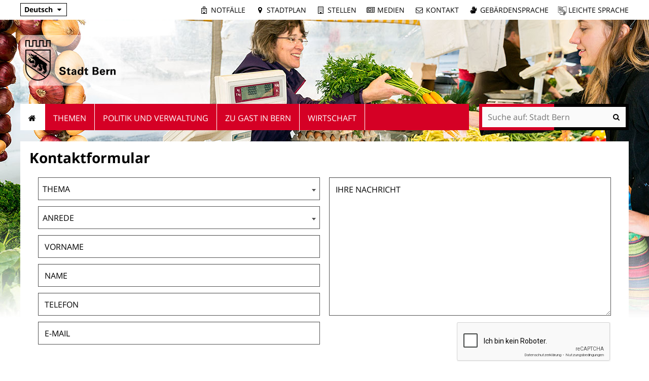

--- FILE ---
content_type: text/html;charset=utf-8
request_url: https://www.bern.ch/@@contact
body_size: 8514
content:
<!DOCTYPE html>
<html xmlns="http://www.w3.org/1999/xhtml" lang="de" xml:lang="de">
  <head>
    
    
    
    

    
    
    

    

    
  <meta http-equiv="Content-Type" content="text/html; charset=utf-8" /><meta name="DC.description" content="Offizielle Website der Stadt Bern" /><meta name="description" content="Offizielle Website der Stadt Bern" /><meta name="DC.format" content="text/html" /><meta name="DC.type" content="Plone Site" /><meta name="DC.date.modified" content="2026-01-19T09:42:02+01:00" /><meta name="DC.date.created" content="2015-08-28T11:29:47+01:00" /><meta name="DC.language" content="de" /><meta property="og:title" content="Stadt Bern" /><meta property="og:type" content="website" /><meta property="og:url" content="https://www.bern.ch" /><meta property="og:image" content="https://www.bern.ch/logo.jpg" /><meta property="og:description" content="Offizielle Website der Stadt Bern" /><meta property="fb:app_id" content="None" /><meta property="fb:admins" content="None" /><meta name="twitter:image" content="https://www.bern.ch/++resource++bern/images/twitter_card.png" /><meta name="viewport" content="width=device-width, initial-scale=1.0, maximum-scale=5.0, minimum-scale=1.0" /><meta name="generator" content="Plone - http://plone.org" /><title>Stadt Bern</title><base href="https://www.bern.ch/" /><!--[if lt IE 7]></base><![endif]--><style type="text/css" id="background-css" class="top">
body {
    background-image: url(https://www.bern.ch/bilderpools/stadt-neu-34-pixel-fuer-metanavigationsbalken/header_menschen_03.jpg/@@images/6924d3f5-bb8a-4cc9-a741-349c21c2b239.jpeg);
    background-size: 1920px auto;
}

@media (max-width: 1024px) {
    body {
        background-image: url(https://www.bern.ch/bilderpools/stadt-neu-34-pixel-fuer-metanavigationsbalken/header_menschen_03.jpg/@@images/1d56bb0d-7958-4e13-87a6-6d7e9cad28ec.jpeg);
        background-size: 1024px auto;
    }
}

@media (max-width: 800px) {
    body {
        background-image: url(https://www.bern.ch/bilderpools/stadt-neu-34-pixel-fuer-metanavigationsbalken/header_menschen_03.jpg/@@images/94e495ac-716e-4529-8991-cf86fd9615a6.jpeg);
        background-size: 800px auto;
    }
}

@media (max-width: 480px) {
    body {
        background-image: none;
    }
}
</style><link rel="stylesheet" type="text/css" href="https://www.bern.ch/portal_css/Sunburst%20Theme/collective.js.jqueryui.custom.min-cachekey-b706f07c83a5a0a7d83d9fd33120f3de.css" /><link rel="canonical" href="https://www.bern.ch" /><link rel="search" href="https://www.bern.ch/mediencenter/@@search" title="Website durchsuchen" /><link rel="shortcut icon" type="image/x-icon" href="https://www.bern.ch/favicon.ico" /><link rel="apple-touch-icon" href="https://www.bern.ch/touch_icon_bern.png" /><link rel="stylesheet" type="text/css" href="https://www.bern.ch/theming.css?cachekey=593ffbe958d06a6ce5a477fb7513a823" /><script type="text/javascript" src="https://www.bern.ch/portal_javascripts/Sunburst%20Theme/resourcebernjsmoment-cachekey-062b6e5bd7885bb410196d4e916387df.js"></script><script type="text/javascript" src="https://www.bern.ch/portal_javascripts/Sunburst%20Theme/resourceftw.iframeblockiframeResizer.min-cachekey-e55762cb78d6ed829f8a6f05bc218149.js"></script><script type="text/javascript" src="https://www.bern.ch/portal_javascripts/Sunburst%20Theme/resourceftw.iframeblockiframeblock-cachekey-3f1c4a4f493a9f352aa6307653ba67b0.js"></script><script type="text/javascript" src="https://www.bern.ch/portal_javascripts/Sunburst%20Theme/resourceftw.iframeblockiframeResizer.contentWindow.min-cachekey-4568e791031afd27da7fa5038a964378.js"></script><script type="text/javascript" src="https://www.bern.ch/portal_javascripts/Sunburst%20Theme/resourceftw.mobilejshammer-cachekey-5a07f0dec1c1d9e7aec77b31803c1352.js"></script><script type="text/javascript">
        jQuery(function($){
            if (typeof($.datepicker) != "undefined"){
              $.datepicker.setDefaults(
                jQuery.extend($.datepicker.regional['de'],
                {dateFormat: 'dd.mm.yy'}));
            }
        });
        </script><script id="ftw-mobile-list-template" type="text/x-handlebars-template">

    <ul class="mobile-menu mobile-menu-{{name}}">
        {{#each items}}

            <li><a href="{{url}}">{{label}}</a></li>

         {{/each}}

    </ul>

</script><script id="ftw-mobile-navigation-template" type="text/x-handlebars-template">

    <div class="mobile-menu mobile-menu-{{name}}">

        {{#if settings.show_tabs}}
        <ul class="topLevelTabs">
            {{#each toplevel}}

                <li class="{{cssclass}}"><a href="{{url}}">{{title}}</a></li>

             {{/each}}

        </ul>
        {{/if}}

        <div class="tabPanes">
            <div class="tabPane">
                <ul class="{{classes}}">
                  {{#if parentNode}}

                  <li class="navParentNode {{#if parentNode.active}}navActiveNode{{/if}}">
                      <a href="{{parentNode.url}}" class="mobileActionNav up"
                         title="{{i18n "label_goto_parent"}} {{parentNode.title}}">
                          <span>{{i18n "label_goto_parent"}} {{parentNode.title}}</span>
                      </a>

                      <a href="{{parentNode.url}}">{{parentNode.title}}</a>
                  </li>

                  {{/if}}

                  {{#if currentNode.visible }}
                  <li class="navCurrentNode {{#if currentNode.active}}navActiveNode{{/if}}">
                      <a href="{{currentNode.url}}">{{currentNode.title}}</a>
                  </li>
                  {{/if}}

                  {{> list}}
                </ul>
            </div>
        </div>

    </div>
</script><script id="ftw-mobile-navigation-list-template" type="text/x-handlebars-template">
     {{#each nodes}}
        <li class="node {{#if has_children}}has-children{{else}}has-no-children{{/if}} {{#if active}}navActiveNode{{/if}}">

            <a href="{{url}}"{{#if externallink}} class="external-link"{{/if}}>{{title}}</a>

            <a href="{{url}}" class="mobileActionNav down"
               title="{{i18n "label_goto_children"}} {{title}}">
                <span>{{i18n "label_goto_children"}} {{title}}</span>
            </a>

            {{#if nodes}}
                <ul>
                    {{> list}}
                </ul>
            {{/if}}
        </li>
    {{/each}}
</script></head>
  <body data-0="background-position-y: 39px;" data-39="background-position-y:0;" class="template-contact portaltype-plone-site site-platform icons-on userrole-anonymous has-content-column" dir="ltr"><div id="accesskeys" class="hiddenStructure">

    <h1>Navigieren auf Stadt Bern</h1>

    

    


    <ul>
        <li>
            <a accesskey="0" href="https://www.bern.ch/@@contact">Startseite</a>
        </li>
        <li>
            <a accesskey="1" id="accesskey-navigation" href="https://www.bern.ch/@@contact#portal-globalnav">Navigation</a>
        </li>
        <li>
            <a accesskey="2" href="https://www.bern.ch/@@contact#content">Inhalt</a>
        </li>
        <li>
            <a accesskey="3" href="https://www.bern.ch/contact-info">Kontakt</a>
        </li>
    </ul>

</div><div id="portal-top-wrapper">
      <div id="portal-top">
        <a id="mobile-logo" href="https://www.bern.ch" title="Stadt Bern">
        <img alt="Logo Stadt Bern, zur Startseite" src="https://www.bern.ch/mobile_logo.png" />
    </a>

        <div id="ftw-mobile-wrapper">
    <nav id="ftw-mobile-menu-buttons" data-navrooturl="https://www.bern.ch" data-portaltitle=" Stadt Bern" data-currenturl="https://www.bern.ch" data-i18n="{&amp;quot;label_goto_children&amp;quot;: &amp;quot;Link zu den Inhalten von: &amp;quot;, &amp;quot;label_goto_parent&amp;quot;: &amp;quot;Link zum \u00fcbergeordneten Inhalt: &amp;quot;}">
        <ul>
            <li id="mobile-map-button">
                <a href="https://map.bern.ch/stadtplan/">Stadtplan Bern</a>
            </li>
            <li id="servicenavigation-mobile-button">
                
<a href="#" data-mobile_endpoint="" data-mobile_startup_cachekey="" data-mobile_template="ftw-mobile-list-template" data-mobile_settings="{}" data-mobile_data="[{&quot;url&quot;: &quot;https://www.bern.ch/themen/sicherheit/notfaelle&quot;, &quot;icon&quot;: &quot;hospital-o&quot;, &quot;label&quot;: &quot;Notf\u00e4lle&quot;}, {&quot;url&quot;: &quot;https://map.bern.ch/stadtplan/&quot;, &quot;icon&quot;: &quot;map-marker&quot;, &quot;label&quot;: &quot;Stadtplan&quot;}, {&quot;url&quot;: &quot;https://www.bern.ch/themen/arbeiten-fuer-die-stadt-bern/offene-stellen&quot;, &quot;icon&quot;: &quot;building-o&quot;, &quot;label&quot;: &quot;Stellen&quot;}, {&quot;url&quot;: &quot;https://www.bern.ch/mediencenter&quot;, &quot;icon&quot;: &quot;newspaper-o&quot;, &quot;label&quot;: &quot;Medien&quot;}, {&quot;url&quot;: &quot;./contact-info&quot;, &quot;icon&quot;: &quot;envelope-o&quot;, &quot;label&quot;: &quot;Kontakt&quot;}, {&quot;url&quot;: &quot;https://www.bern.ch/themen/gesundheit-alter-und-soziales/behinderungen-und-inklusion/angebote-in-gebaerdensprache&quot;, &quot;icon&quot;: &quot;sign-language&quot;, &quot;label&quot;: &quot;Geb\u00e4rdensprache&quot;}, {&quot;url&quot;: &quot;https://www.bern.ch/themen/gesundheit-alter-und-soziales/behinderungen-und-inklusion/informationen-in-leichter-sprache&quot;, &quot;icon&quot;: &quot;ravelry&quot;, &quot;label&quot;: &quot;Leichte Sprache&quot;}]" data-mobile_label="Service Navigation">
    Service Navigation
</a>

            </li>
            <li id="subsitelanguage-mobile-button">
                
<a href="#" data-mobile_endpoint="" data-mobile_startup_cachekey="" data-mobile_template="ftw-mobile-list-template" data-mobile_settings="{}" data-mobile_data="[{&quot;url&quot;: &quot;https://www.bern.ch/ortspolizeivereinigung&quot;, &quot;label&quot;: &quot;Deutsch&quot;}, {&quot;url&quot;: &quot;https://www.bern.ch/en&quot;, &quot;label&quot;: &quot;English&quot;}, {&quot;url&quot;: &quot;https://www.bern.ch/fr&quot;, &quot;label&quot;: &quot;Fran\u00e7ais&quot;}, {&quot;url&quot;: &quot;https://www.bern.ch/it&quot;, &quot;label&quot;: &quot;Italiano&quot;}]" data-mobile_label="de">
    de
</a>

            </li>
            <li id="navigation-mobile-button">
                
<a href="#" data-mobile_endpoint="@@mobilenav" data-mobile_startup_cachekey="b7e9bc34ee686cf3df73d550ea4b473f" data-mobile_template="ftw-mobile-navigation-template" data-mobile_settings="{&quot;show_tabs&quot;: false, &quot;show_two_levels_on_root&quot;: false}" data-mobile_data="[]" data-mobile_label="Mobile navigation">
    Mobile navigation
</a>

            </li>
        </ul>
    </nav>
    <div id="ftw-mobile-menu" aria-hidden="true"></div>
    <div id="ftw-mobile-menu-overlay"></div>
</div>

        <div id="portal-personaltools-wrapper">

<p class="hiddenStructure">Benutzerspezifische Werkzeuge</p>





</div>

        <div id="service-navigation">

  <h2 class="hiddenStructure">Servicenavigation</h2>
  <ul>
    
        <li>
            <a class="fa-icon fa-hospital-o" href="https://www.bern.ch/themen/sicherheit/notfaelle">Notfälle</a>
        </li>
    
        <li>
            <a class="fa-icon fa-map-marker" href="https://map.bern.ch/stadtplan/">Stadtplan</a>
        </li>
    
        <li>
            <a class="fa-icon fa-building-o" href="https://www.bern.ch/themen/arbeiten-fuer-die-stadt-bern/offene-stellen">Stellen</a>
        </li>
    
        <li>
            <a class="fa-icon fa-newspaper-o" href="https://www.bern.ch/mediencenter">Medien</a>
        </li>
    
        <li>
            <a class="fa-icon fa-envelope-o" href="./contact-info">Kontakt</a>
        </li>
    
        <li>
            <a class="fa-icon fa-sign-language" href="https://www.bern.ch/themen/gesundheit-alter-und-soziales/behinderungen-und-inklusion/angebote-in-gebaerdensprache">Gebärdensprache</a>
        </li>
    
        <li>
            <a class="fa-icon fa-ravelry" href="https://www.bern.ch/themen/gesundheit-alter-und-soziales/behinderungen-und-inklusion/informationen-in-leichter-sprache">Leichte Sprache</a>
        </li>
    

      
  </ul>

</div>

        <div id="portal-languageselector-wrapper">

    <h2 class="hiddenStructure">Sprachwechsler</h2>

    <section id="portal-languageselector" class="actionMenu deactivated">

        <header class="actionMenuHeader" aria-haspopup="true" aria-owns="languageselector-content" aria-controls="languageselector-content">
            <a href="https://www.bern.ch">Deutsch</a>
        </header>

        <div class="actionMenuContent" id="languageselector-content" aria-hidden="true">
            <ul role="menubar">
                

                    <li role="menuitem" class="language-de">
                        <a href="https://www.bern.ch/ortspolizeivereinigung" title="Deutsch">Deutsch</a>
                    </li>

                

                    <li role="menuitem" class="language-en">
                        <a href="https://www.bern.ch/en" title="English">English</a>
                    </li>

                

                    <li role="menuitem" class="language-fr">
                        <a href="https://www.bern.ch/fr" title="Français">Français</a>
                    </li>

                

                    <li role="menuitem" class="language-it">
                        <a href="https://www.bern.ch/it" title="Italiano">Italiano</a>
                    </li>

                
            </ul>
        </div>
    </section>
</div>
      </div>
    </div><div id="container">
      <div id="page-wrapper" class="clearfix">

        <div id="header" class="clearfix">
          <div class="logoRow">
            <div>
              <h2 class="hiddenStructure">Logo</h2>
              <a id="portal-logo" href="https://www.bern.ch" title="Stadt Bern"><img src="https://www.bern.ch/logo.png" alt="Logo Stadt Bern, zur Startseite" height="80" width="178" /></a>
            </div>
          </div>

          <div class="row globalnavRow">
            <div class="cell position-0 width-16 navigation">
              <div class="fixed-header">
                <div class="global-nav-search-wrapper">
                 <h2 id="globalnav-heading" class="hiddenStructure">Navigation</h2><nav id="portal-globalnav-wrapper">
                  <span class="hiddenStructure" id="menu-selected">ausgewählt</span><ul id="portal-globalnav" role="menubar"><li id="portaltab-index_html" class="selected"><a href="https://www.bern.ch" role="menuitem" aria-haspopup="true" aria-describedby="menu-selected">Startseite</a></li><li id="portaltab-themen" class="plain"><a href="https://www.bern.ch/themen" role="menuitem" aria-haspopup="true" data-flyout-cachekey="bd5804bd1a3caab86229a9d9d25a0579">Themen</a></li><li id="portaltab-politik-und-verwaltung" class="plain"><a href="https://www.bern.ch/politik-und-verwaltung" role="menuitem" aria-haspopup="true" data-flyout-cachekey="f19dd0874cbd819ac20c3520a5790e4f">Politik und Verwaltung</a></li><li id="portaltab-zu-gast-in-bern" class="plain"><a href="https://www.bern.ch/zu-gast-in-bern" role="menuitem" aria-haspopup="true" data-flyout-cachekey="91f52f2ee861dccf498640f2e3adc4c2">Zu Gast in Bern</a></li><li id="portaltab-wirtschaft" class="plain"><a href="https://www.bern.ch/wirtschaft" role="menuitem" aria-haspopup="true" data-flyout-cachekey="92011f3e18d997b5d7e7dc3923786c03">Wirtschaft</a></li></ul>
                </nav>

                <div class="portal-searchbox-wrapper">
                  <div id="portal-searchbox">

    <form id="searchGadget_form" action="https://www.bern.ch/@@search">
    <div class="LSBox">
        <label class="hiddenStructure" for="searchGadget">Website durchsuchen</label>

        <input name="SearchableText" type="text" size="18" title="Suchen" placeholder="Suche auf: Stadt Bern" class="searchField" id="searchGadget" />

        <input class="searchButton" tabindex="-1" type="submit" value="Suche" />

        <ul id="currentfolder_item">
          <li class="currentFolderItem ui-menu-item">
              <span>
                  <input type="checkbox" tabindex="-1" id="searchbox_currentfolder_only" name="path" class="folder_path" value="/bern.ch/platform" />
                  <label for="searchbox_currentfolder_only">Nur auf Unterseiten</label>
              </span>
          </li>
        </ul>

        <div id="search-no-results-message" aria-hidden="true">Keine Ergebnisse gefunden</div>

        <div id="search-amount-results-found-message" aria-hidden="true">Resultate gefunden, benutze die Pfeiltasten Hoch und Runter um zu navigieren.</div>

        <div id="search-one-result-found-message" aria-hidden="true">Resultat gefunden, benutze die Pfeiltasten Hoch und Runter um zu navigieren.</div>

        <input type="hidden" name="facet" value="true" />
<input type="hidden" name="facet.field" value="is_service" />
<input type="hidden" name="facet.field" value="object_type" />
<input type="hidden" name="facet.field" value="portal_type" />
<input type="hidden" name="facet.field" value="site_area" />


    </div>
    </form>

</div>
                  <div id="portal-sitesearch">
  <div itemscope="" itemtype="http://schema.org/WebSite">
    <meta itemprop="url" content="https://www.bern.ch" />
    <form itemprop="potentialAction" itemscope="" itemtype="http://schema.org/SearchAction">
      <meta itemprop="target" content="https://www.bern.ch/@@search?facet.field=is_service&amp;amp;facet.field=object_type&amp;amp;facet.field=portal_type&amp;amp;facet.field=site_area&amp;amp;facet=true&amp;amp;SearchableText={search_term_string}" />
      <input itemprop="query-input" type="text" name="search_term_string" required="" />
      <input type="submit" />
    </form>
  </div>
</div>
                </div>
              </div>
             </div>
            </div>
          </div>
          <!-- closes #header -->
        </div>

        <div id="columns" class="clearfix">
          

          <div class="row">
            <div class="cell position-0 width-16" id="breadcrumbs-wrapper">
              <div id="portal-breadcrumbs">

    <h2 class="hiddenStructure">Sie befinden sich hier:</h2>

    <ul>
        <li id="breadcrumbs-home">
          <a href="https://www.bern.ch">Startseite</a>

          

          
        </li>
        
    </ul>
</div>

              <div class="visualClear"></div>

            </div>
          </div>

          <div class="row">

            


            <div id="column-content">

            <div id="viewlet-above-content">
</div>

            
                <div class="">

                    

                    

    <dl class="portalMessage info" id="kssPortalMessage" style="display:none">
        <dt>Info</dt>
        <dd></dd>
    </dl>

    


                    
                        <div id="content">

                            

                            
        
            <h1 class="documentFirstHeading">Kontaktformular</h1>
            <div id="content-core">


    <!-- <metal:block fill-slot="content-core"> -->
        <div class="row bernForm">
            

                

                

                
                  
                

                <form class="rowlike enableUnloadProtection   kssattr-formname-contact" action="https://www.bern.ch/@@contact" method="post" enctype="multipart/form-data" id="form">

                    

                    
                    <div class="formLeftPart">
                        <div><div class="field z3cformInlineValidation kssattr-fieldname-form.widgets.subject" data-fieldname="form.widgets.subject" id="formfield-form-widgets-subject">
    <label for="form-widgets-subject" class="horizontal">
        THEMA

        <span class="required horizontal" title="Erforderlich"> </span>

        
    </label>

    <div class="fieldErrorBox"></div>

    
<select id="form-widgets-subject" name="form.widgets.subject:list" class="select-widget required choice-field" size="1" style="width: 100%">
<option id="form-widgets-subject-0" value="">THEMA</option><option id="form-widgets-subject-1" value="Abstimmungen und Wahlen">Abstimmungen und Wahlen</option><option id="form-widgets-subject-2" value="Adressauskunft">Adressauskunft</option><option id="form-widgets-subject-3" value="An- und Abmeldung (Umzug)">An- und Abmeldung (Umzug)</option><option id="form-widgets-subject-4" value="Aufenhaltsbewilligung">Aufenhaltsbewilligung</option><option id="form-widgets-subject-5" value="Ausweise">Ausweise</option><option id="form-widgets-subject-6" value="B?ume">Bäume</option><option id="form-widgets-subject-7" value="Einb?rgerung">Einbürgerung</option><option id="form-widgets-subject-8" value="Entsorgung/Abfall">Entsorgung/Abfall</option><option id="form-widgets-subject-9" value="Finanzen">Finanzen</option><option id="form-widgets-subject-10" value="G?rtnern in der Stadt">Gärtnern in der Stadt</option><option id="form-widgets-subject-11" value="Gr?nanlagen (G?rten, Friedh?fe, Parks)">Grünanlagen (Gärten, Friedhöfe, Parks)</option><option id="form-widgets-subject-12" value="Kinderbetreuung (Kitas und Tagis)">Kinderbetreuung (Kitas und Tagis)</option><option id="form-widgets-subject-13" value="Natur (Pflanzen und Tiere)">Natur (Pflanzen und Tiere)</option><option id="form-widgets-subject-14" value="Parkkarten">Parkkarten</option><option id="form-widgets-subject-15" value="Renten und AHV">Renten und AHV</option><option id="form-widgets-subject-16" value="Sch?den melden">Schäden melden</option><option id="form-widgets-subject-17" value="Schule">Schule</option><option id="form-widgets-subject-18" value="Schul- und Sportanlagen">Schul- und Sportanlagen</option><option id="form-widgets-subject-19" value="Sozialhilfe">Sozialhilfe</option><option id="form-widgets-subject-20" value="Steuern">Steuern</option><option id="form-widgets-subject-21" value="Grauraum (Br?cken, Strassen, Pl?tze)">Grauraum (Brücken, Strassen, Plätze)</option><option id="form-widgets-subject-22" value="Umzug Ausl?nderinnen und Ausl?nder">Umzug Ausländerinnen und Ausländer</option><option id="form-widgets-subject-23" value="Umzug Schweizer und Schweizerinnen">Umzug Schweizer und Schweizerinnen</option><option id="form-widgets-subject-24" value="Veranstaltungen bewilligen">Veranstaltungen bewilligen</option><option id="form-widgets-subject-25" value="Wochenaufenthalt (Steuern)">Wochenaufenthalt (Steuern)</option><option id="form-widgets-subject-26" value="Wochenaufenthalt (Wohnsitz)">Wochenaufenthalt (Wohnsitz)</option><option id="form-widgets-subject-27" value="Wohnen und Mieten">Wohnen und Mieten</option><option id="form-widgets-subject-28" value="Wohnsitzbescheinigung">Wohnsitzbescheinigung</option><option id="form-widgets-subject-29" value="Zwischennutzung">Zwischennutzung</option>
</select>
<input name="form.widgets.subject-empty-marker" type="hidden" value="1" />


</div>
</div>
                        <div><div class="field z3cformInlineValidation kssattr-fieldname-form.widgets.salutation" data-fieldname="form.widgets.salutation" id="formfield-form-widgets-salutation">
    <label for="form-widgets-salutation" class="horizontal">
        ANREDE

        <span class="required horizontal" title="Erforderlich"> </span>

        
    </label>

    <div class="fieldErrorBox"></div>

    
<select id="form-widgets-salutation" name="form.widgets.salutation:list" class="select-widget required choice-field" size="1" style="width: 100%">
<option id="form-widgets-salutation-0" value="None">ANREDE</option><option id="form-widgets-salutation-1" value="Frau">Frau</option><option id="form-widgets-salutation-2" value="Herr">Herr</option><option id="form-widgets-salutation-3" value="contactform_salutation_neutral">Neutrale Anrede (Vorname Name)</option>
</select>
<input name="form.widgets.salutation-empty-marker" type="hidden" value="1" />


</div>
</div>
                        <div><div class="field z3cformInlineValidation kssattr-fieldname-form.widgets.firstname empty" data-fieldname="form.widgets.firstname" id="formfield-form-widgets-firstname">
    <label for="form-widgets-firstname" class="horizontal">
        Vorname

        <span class="required horizontal" title="Erforderlich"> </span>

        
    </label>

    <div class="fieldErrorBox"></div>

    
    <input id="form-widgets-firstname" name="form.widgets.firstname" class="text-widget required textline-field" value="" type="text" placeholder="Vorname" />


</div>
</div>
                        <div><div class="field z3cformInlineValidation kssattr-fieldname-form.widgets.name empty" data-fieldname="form.widgets.name" id="formfield-form-widgets-name">
    <label for="form-widgets-name" class="horizontal">
        Name

        <span class="required horizontal" title="Erforderlich"> </span>

        
    </label>

    <div class="fieldErrorBox"></div>

    
    <input id="form-widgets-name" name="form.widgets.name" class="text-widget required textline-field" value="" type="text" placeholder="Name" />


</div>
</div>
                        <div><div class="field z3cformInlineValidation kssattr-fieldname-form.widgets.phone empty" data-fieldname="form.widgets.phone" id="formfield-form-widgets-phone">
    <label for="form-widgets-phone" class="horizontal">
        Telefon

        <span class="required horizontal" title="Erforderlich"> </span>

        
    </label>

    <div class="fieldErrorBox"></div>

    
    <input id="form-widgets-phone" name="form.widgets.phone" class="text-widget required textline-field" value="" type="text" placeholder="Telefon" />


</div>
</div>
                        <div><div class="field z3cformInlineValidation kssattr-fieldname-form.widgets.email empty" data-fieldname="form.widgets.email" id="formfield-form-widgets-email">
    <label for="form-widgets-email" class="horizontal">
        E-Mail

        <span class="required horizontal" title="Erforderlich"> </span>

        
    </label>

    <div class="fieldErrorBox"></div>

    
    <input id="form-widgets-email" name="form.widgets.email" class="text-widget required textline-field" value="" type="text" placeholder="E-Mail" />


</div>
</div>
                    </div>
                    <div class="formRightPart">
                        <div><div class="field z3cformInlineValidation kssattr-fieldname-form.widgets.message empty" data-fieldname="form.widgets.message" id="formfield-form-widgets-message">
    <label for="form-widgets-message" class="horizontal">
        Ihre Nachricht

        <span class="required horizontal" title="Erforderlich"> </span>

        
    </label>

    <div class="fieldErrorBox"></div>

    
<textarea id="form-widgets-message" name="form.widgets.message" class="textarea-widget required text-field" placeholder="Ihre Nachricht"></textarea>


</div>
</div>
                        <div><div class="field z3cformInlineValidation kssattr-fieldname-form.widgets.captcha empty" data-fieldname="form.widgets.captcha" id="formfield-form-widgets-captcha">
    <label for="form-widgets-captcha" class="horizontal">
        ReCaptcha

        

        
    </label>

    <div class="fieldErrorBox"></div>

    
<script src="https://www.google.com/recaptcha/api.js?hl=de&amp;fallback=False&amp;" async="async" defer="defer"></script>
<div class="g-recaptcha" data-sitekey="6LeY1s0qAAAAACDyBxX3LLEmja1WAm9OfUsVPA9b" data-theme="light" data-type="image" data-size="normal">
</div>
<noscript>
  <div style="width: 302px; height: 480px;">
    <div style="width: 302px; height: 422px; position: relative;">
      <div style="width: 302px; height: 422px; position: relative;">
        <iframe src="https://www.google.com/recaptcha/api/fallback?k=6LeY1s0qAAAAACDyBxX3LLEmja1WAm9OfUsVPA9b&amp;hl=de" frameborder="0" scrolling="no" style="width: 302px; height:422px; border-style: none;">
        </iframe>
      </div>
      <div style="border-style: none; bottom: 12px; left: 25px;&#10;               margin: 0px; padding: 0px; right: 25px;&#10;               background: #f9f9f9; border: 1px solid #c1c1c1;&#10;               border-radius: 3px; height: 60px; width: 300px;">
            <textarea id="g-recaptcha-response" name="g-recaptcha-response" class="g-recaptcha-response" style="width: 250px; height: 40px; border: 1px solid #c1c1c1;&#10;                     margin: 10px 25px; padding: 0px; resize: none;" value=""></textarea>
      </div>
    </div>
  </div>
</noscript>

</div>
</div>

                        
                            <div class="formControls">
                                
                                    
<input id="form-buttons-contactform_button_send" name="form.buttons.contactform_button_send" class="submit-widget button-field" value="Senden" type="submit" />


                                
                                    
<input id="form-buttons-contactform_button_cancel" name="form.buttons.contactform_button_cancel" class="submit-widget button-field" value="Abbrechen" type="submit" />


                                
                            </div>
                        
                    </div>
                

                    

                    
                    

                </form>
            
        </div>

        <script src="https://www.bern.ch/++resource++bern.web.contactform.resources/contactform.js"></script>

    <!-- </metal:block> -->

</div>
        
    
                        </div>
                    

                    
                </div>
            

            <div id="viewlet-below-content">
</div>
        </div>

            <h1 class="hiddenStructure" id="hidden_further_infos_title">Weitere Informationen.</h1>
          </div>

        </div>

        <h1 class="hiddenStructure" id="hidden_footer_title">Fusszeile</h1><div id="footer" class="clearfix"><div id="ftw-footer" class="row">
  <div id="footer-column-1" class="column cell position-0 width-4">
<div class="portletWrapper" id="portletwrapper-6674772e666f6f7465722e636f6c756d6e310a636f6e746578740a2f6265726e2e63682f706c6174666f726d0a706f72746c65745f737461746963" data-portlethash="6674772e666f6f7465722e636f6c756d6e310a636f6e746578740a2f6265726e2e63682f706c6174666f726d0a706f72746c65745f737461746963"><div class="portletStaticText portlet-static"><ul class="noBullets">
<li><a title="" href="https://www.bern.ch/themen" class="internal-link" target="_self">THEMEN</a></li>
<li><a title="" href="https://www.bern.ch/politik-und-verwaltung" class="internal-link" target="_self">POLITIK UND VERWALTUNG</a></li>
<li><a title="" href="https://www.bern.ch/zu-gast-in-bern" class="internal-link" target="_self">ZU GAST IN BERN</a></li>
<li><a title="" href="https://www.bern.ch/wirtschaft" class="internal-link" target="_self">WIRTSCHAFT</a></li>
<li><a class="external-link" href="https://www.bern.ch/stadtplan" target="_self" title="">STADTPLAN</a></li>
<li><a title="" href="https://www.bern.ch/themen/arbeiten-fuer-die-stadt-bern/offene-stellen" class="internal-link" target="_self">STELLEN</a></li>
</ul></div>


</div>

</div>
  <div id="footer-column-2" class="column cell position-4 width-4">
<div class="portletWrapper" id="portletwrapper-6674772e666f6f7465722e636f6c756d6e320a636f6e746578740a2f6265726e2e63682f706c6174666f726d0a706f72746c65745f737461746963" data-portlethash="6674772e666f6f7465722e636f6c756d6e320a636f6e746578740a2f6265726e2e63682f706c6174666f726d0a706f72746c65745f737461746963"><div class="portletStaticText portlet-static"><ul class="noBullets">
<li><a class="external-link" href="https://bsky.app/profile/stadtbern.bsky.social" target="_self" title="">BLUESKY</a></li>
<li><a class="external-link" href="https://www.facebook.com/StadtBern" target="_self" title="">FACEBOOK</a> </li>
<li><a class="external-link" href="https://www.instagram.com/stadtbern/" target="_blank" title="Instagram-Account Stadt Bern">INSTAGRAM</a> </li>
<li><a class="external-link" href="https://ch.linkedin.com/company/stadt-bern" target="_self" title="">LINKEDIN</a></li>
<li><a title="" href="https://www.bern.ch/mediencenter/medienmitteilungen/anmeldung-threema" class="internal-link" target="_self">THREEMA</a> </li>
<li><a class="external-link" href="https://twitter.com/bern_stadt" target="_blank" title="Twitter-Account Stadt Bern">X</a> </li>
<li><a class="external-link" href="https://www.youtube.com/@StadtBernSchweiz" target="_self" title="">YOUTUBE</a></li>
</ul></div>


</div>

</div>
  <div id="footer-column-3" class="column cell position-8 width-4">
<div class="portletWrapper" id="portletwrapper-6674772e666f6f7465722e636f6c756d6e330a636f6e746578740a2f6265726e2e63682f706c6174666f726d0a706f72746c65745f737461746963" data-portlethash="6674772e666f6f7465722e636f6c756d6e330a636f6e746578740a2f6265726e2e63682f706c6174666f726d0a706f72746c65745f737461746963"><div class="portletStaticText portlet-static"><ul class="noBullets">
<li><a title="" href="https://www.bern.ch/impressum" class="internal-link" target="_self">IMPRESSUM</a></li>
<li><a title="" href="https://www.bern.ch/disclaimer" class="internal-link" target="_self">RECHTLICHE HINWEISE</a> </li>
<li><a title="" href="https://www.bern.ch/disclaimer/datenschutz" class="internal-link" target="_self">DATENSCHUTZ</a> </li>
<li><a title="" href="https://www.bern.ch/themen/gesundheit-alter-und-soziales/behinderungen-und-inklusion/angebote-in-gebaerdensprache" class="internal-link" target="_blank">GEBÄRDENSPRACHE</a></li>
<li><a title="" href="https://www.bern.ch/themen/gesundheit-alter-und-soziales/behinderungen-und-inklusion/informationen-in-leichter-sprache" class="internal-link" target="_blank">LEICHTE SPRACHE</a> </li>
</ul>
<p> </p></div>


</div>

</div>
  <div id="footer-column-4" class="column cell position-12 width-4">
<div class="portletWrapper" id="portletwrapper-6674772e666f6f7465722e636f6c756d6e340a636f6e746578740a2f6265726e2e63682f706c6174666f726d0a706f72746c65745f737461746963" data-portlethash="6674772e666f6f7465722e636f6c756d6e340a636f6e746578740a2f6265726e2e63682f706c6174666f726d0a706f72746c65745f737461746963"><div class="portletStaticText portlet-static"><ul class="noBullets">
<li>STADT BERN</li>
<li>TELEFONZENTRALE +41 31 321 61 11</li>
<li><a class="email-link" href="mailto:info@bern.ch" target="_self" title="">INFO@BERN.CH</a></li>
<li><a title="" href="https://www.bern.ch/mediencenter" class="internal-link" target="_self">MEDIENCENTER</a></li>
<li><a title="" href="https://www.bern.ch/themen/sicherheit/notfaelle" class="internal-link" target="_self">NOTFÄLLE</a></li>
</ul>
<p>INFOS FÜR MITARBEITENDE:</p>
<ul class="noBullets">
<li><a class="external-link" href="https://portal-ssp.bern.ch/" target="_blank" title="">ANMELDUNG IM SELF SERVICE PORTAL</a></li>
<li><a class="external-link" href="https://intranet.bern.ch/" target="_blank" title="">DIREKTZUGRIFF INTRANET</a></li>
</ul>
<p> </p></div>


</div>

</div>
  <div class="visualClear"><!-- --></div>
  
</div></div>

      </div>

      <!-- closes #container -->
    </div><script type="text/javascript">
  var _paq = _paq || [];

  if ($('#notFoundSuggestions').length === 1){
    _paq.push(['setDocumentTitle',  '404/URL = ' +  encodeURIComponent(document.location.pathname+document.location.search) + '/From = ' + encodeURIComponent(document.referrer)]);
  }

  _paq.push(['trackPageView']);
  _paq.push(['enableLinkTracking']);


  (function() {
    var u="//matomo.bern.ch/";
    _paq.push(['setTrackerUrl', u+'piwik.php']);
    _paq.push(['setSiteId', 1]);
    var d=document, g=d.createElement('script'), s=d.getElementsByTagName('script')[0];
    g.type='text/javascript'; g.async=true; g.defer=true; g.src=u+'piwik.js'; s.parentNode.insertBefore(g,s);
  })();
</script><script type="text/javascript">
  /*<![CDATA[*/
  (function() {
    var sz = document.createElement('script'); sz.type = 'text/javascript'; sz.async = true; sz.src = '//siteimproveanalytics.com/js/siteanalyze_6027201.js';
    var s = document.getElementsByTagName('script')[0]; s.parentNode.insertBefore(sz, s); })();
</script><script type="text/javascript">
  function sl_tracking_refresh() {
    $('.si-tracking-enabled').toggle(_sz.tracking());
    $('.si-tracking-disabled').toggle(!_sz.tracking());
  }
  $(window).load(function() {
    sl_tracking_refresh();
    $('.si-disable-tracking').click(function() {
      _sz.push(['notrack']);
      sl_tracking_refresh();
      return false;
    });
    $('.si-enable-tracking').click(function() {
      _sz.push(['notrack', false]);
      sl_tracking_refresh();
      return false;
    });
  });
  /*]]>*/
</script><noscript><p><img src="//matomo.bern.ch/piwik.php?idsite=1" style="border:0;" alt="" /></p></noscript></body>
</html>

--- FILE ---
content_type: text/html; charset=utf-8
request_url: https://www.google.com/recaptcha/api2/anchor?ar=1&k=6LeY1s0qAAAAACDyBxX3LLEmja1WAm9OfUsVPA9b&co=aHR0cHM6Ly93d3cuYmVybi5jaDo0NDM.&hl=de&type=image&v=PoyoqOPhxBO7pBk68S4YbpHZ&theme=light&size=normal&anchor-ms=20000&execute-ms=30000&cb=lnagk7364eu1
body_size: 49567
content:
<!DOCTYPE HTML><html dir="ltr" lang="de"><head><meta http-equiv="Content-Type" content="text/html; charset=UTF-8">
<meta http-equiv="X-UA-Compatible" content="IE=edge">
<title>reCAPTCHA</title>
<style type="text/css">
/* cyrillic-ext */
@font-face {
  font-family: 'Roboto';
  font-style: normal;
  font-weight: 400;
  font-stretch: 100%;
  src: url(//fonts.gstatic.com/s/roboto/v48/KFO7CnqEu92Fr1ME7kSn66aGLdTylUAMa3GUBHMdazTgWw.woff2) format('woff2');
  unicode-range: U+0460-052F, U+1C80-1C8A, U+20B4, U+2DE0-2DFF, U+A640-A69F, U+FE2E-FE2F;
}
/* cyrillic */
@font-face {
  font-family: 'Roboto';
  font-style: normal;
  font-weight: 400;
  font-stretch: 100%;
  src: url(//fonts.gstatic.com/s/roboto/v48/KFO7CnqEu92Fr1ME7kSn66aGLdTylUAMa3iUBHMdazTgWw.woff2) format('woff2');
  unicode-range: U+0301, U+0400-045F, U+0490-0491, U+04B0-04B1, U+2116;
}
/* greek-ext */
@font-face {
  font-family: 'Roboto';
  font-style: normal;
  font-weight: 400;
  font-stretch: 100%;
  src: url(//fonts.gstatic.com/s/roboto/v48/KFO7CnqEu92Fr1ME7kSn66aGLdTylUAMa3CUBHMdazTgWw.woff2) format('woff2');
  unicode-range: U+1F00-1FFF;
}
/* greek */
@font-face {
  font-family: 'Roboto';
  font-style: normal;
  font-weight: 400;
  font-stretch: 100%;
  src: url(//fonts.gstatic.com/s/roboto/v48/KFO7CnqEu92Fr1ME7kSn66aGLdTylUAMa3-UBHMdazTgWw.woff2) format('woff2');
  unicode-range: U+0370-0377, U+037A-037F, U+0384-038A, U+038C, U+038E-03A1, U+03A3-03FF;
}
/* math */
@font-face {
  font-family: 'Roboto';
  font-style: normal;
  font-weight: 400;
  font-stretch: 100%;
  src: url(//fonts.gstatic.com/s/roboto/v48/KFO7CnqEu92Fr1ME7kSn66aGLdTylUAMawCUBHMdazTgWw.woff2) format('woff2');
  unicode-range: U+0302-0303, U+0305, U+0307-0308, U+0310, U+0312, U+0315, U+031A, U+0326-0327, U+032C, U+032F-0330, U+0332-0333, U+0338, U+033A, U+0346, U+034D, U+0391-03A1, U+03A3-03A9, U+03B1-03C9, U+03D1, U+03D5-03D6, U+03F0-03F1, U+03F4-03F5, U+2016-2017, U+2034-2038, U+203C, U+2040, U+2043, U+2047, U+2050, U+2057, U+205F, U+2070-2071, U+2074-208E, U+2090-209C, U+20D0-20DC, U+20E1, U+20E5-20EF, U+2100-2112, U+2114-2115, U+2117-2121, U+2123-214F, U+2190, U+2192, U+2194-21AE, U+21B0-21E5, U+21F1-21F2, U+21F4-2211, U+2213-2214, U+2216-22FF, U+2308-230B, U+2310, U+2319, U+231C-2321, U+2336-237A, U+237C, U+2395, U+239B-23B7, U+23D0, U+23DC-23E1, U+2474-2475, U+25AF, U+25B3, U+25B7, U+25BD, U+25C1, U+25CA, U+25CC, U+25FB, U+266D-266F, U+27C0-27FF, U+2900-2AFF, U+2B0E-2B11, U+2B30-2B4C, U+2BFE, U+3030, U+FF5B, U+FF5D, U+1D400-1D7FF, U+1EE00-1EEFF;
}
/* symbols */
@font-face {
  font-family: 'Roboto';
  font-style: normal;
  font-weight: 400;
  font-stretch: 100%;
  src: url(//fonts.gstatic.com/s/roboto/v48/KFO7CnqEu92Fr1ME7kSn66aGLdTylUAMaxKUBHMdazTgWw.woff2) format('woff2');
  unicode-range: U+0001-000C, U+000E-001F, U+007F-009F, U+20DD-20E0, U+20E2-20E4, U+2150-218F, U+2190, U+2192, U+2194-2199, U+21AF, U+21E6-21F0, U+21F3, U+2218-2219, U+2299, U+22C4-22C6, U+2300-243F, U+2440-244A, U+2460-24FF, U+25A0-27BF, U+2800-28FF, U+2921-2922, U+2981, U+29BF, U+29EB, U+2B00-2BFF, U+4DC0-4DFF, U+FFF9-FFFB, U+10140-1018E, U+10190-1019C, U+101A0, U+101D0-101FD, U+102E0-102FB, U+10E60-10E7E, U+1D2C0-1D2D3, U+1D2E0-1D37F, U+1F000-1F0FF, U+1F100-1F1AD, U+1F1E6-1F1FF, U+1F30D-1F30F, U+1F315, U+1F31C, U+1F31E, U+1F320-1F32C, U+1F336, U+1F378, U+1F37D, U+1F382, U+1F393-1F39F, U+1F3A7-1F3A8, U+1F3AC-1F3AF, U+1F3C2, U+1F3C4-1F3C6, U+1F3CA-1F3CE, U+1F3D4-1F3E0, U+1F3ED, U+1F3F1-1F3F3, U+1F3F5-1F3F7, U+1F408, U+1F415, U+1F41F, U+1F426, U+1F43F, U+1F441-1F442, U+1F444, U+1F446-1F449, U+1F44C-1F44E, U+1F453, U+1F46A, U+1F47D, U+1F4A3, U+1F4B0, U+1F4B3, U+1F4B9, U+1F4BB, U+1F4BF, U+1F4C8-1F4CB, U+1F4D6, U+1F4DA, U+1F4DF, U+1F4E3-1F4E6, U+1F4EA-1F4ED, U+1F4F7, U+1F4F9-1F4FB, U+1F4FD-1F4FE, U+1F503, U+1F507-1F50B, U+1F50D, U+1F512-1F513, U+1F53E-1F54A, U+1F54F-1F5FA, U+1F610, U+1F650-1F67F, U+1F687, U+1F68D, U+1F691, U+1F694, U+1F698, U+1F6AD, U+1F6B2, U+1F6B9-1F6BA, U+1F6BC, U+1F6C6-1F6CF, U+1F6D3-1F6D7, U+1F6E0-1F6EA, U+1F6F0-1F6F3, U+1F6F7-1F6FC, U+1F700-1F7FF, U+1F800-1F80B, U+1F810-1F847, U+1F850-1F859, U+1F860-1F887, U+1F890-1F8AD, U+1F8B0-1F8BB, U+1F8C0-1F8C1, U+1F900-1F90B, U+1F93B, U+1F946, U+1F984, U+1F996, U+1F9E9, U+1FA00-1FA6F, U+1FA70-1FA7C, U+1FA80-1FA89, U+1FA8F-1FAC6, U+1FACE-1FADC, U+1FADF-1FAE9, U+1FAF0-1FAF8, U+1FB00-1FBFF;
}
/* vietnamese */
@font-face {
  font-family: 'Roboto';
  font-style: normal;
  font-weight: 400;
  font-stretch: 100%;
  src: url(//fonts.gstatic.com/s/roboto/v48/KFO7CnqEu92Fr1ME7kSn66aGLdTylUAMa3OUBHMdazTgWw.woff2) format('woff2');
  unicode-range: U+0102-0103, U+0110-0111, U+0128-0129, U+0168-0169, U+01A0-01A1, U+01AF-01B0, U+0300-0301, U+0303-0304, U+0308-0309, U+0323, U+0329, U+1EA0-1EF9, U+20AB;
}
/* latin-ext */
@font-face {
  font-family: 'Roboto';
  font-style: normal;
  font-weight: 400;
  font-stretch: 100%;
  src: url(//fonts.gstatic.com/s/roboto/v48/KFO7CnqEu92Fr1ME7kSn66aGLdTylUAMa3KUBHMdazTgWw.woff2) format('woff2');
  unicode-range: U+0100-02BA, U+02BD-02C5, U+02C7-02CC, U+02CE-02D7, U+02DD-02FF, U+0304, U+0308, U+0329, U+1D00-1DBF, U+1E00-1E9F, U+1EF2-1EFF, U+2020, U+20A0-20AB, U+20AD-20C0, U+2113, U+2C60-2C7F, U+A720-A7FF;
}
/* latin */
@font-face {
  font-family: 'Roboto';
  font-style: normal;
  font-weight: 400;
  font-stretch: 100%;
  src: url(//fonts.gstatic.com/s/roboto/v48/KFO7CnqEu92Fr1ME7kSn66aGLdTylUAMa3yUBHMdazQ.woff2) format('woff2');
  unicode-range: U+0000-00FF, U+0131, U+0152-0153, U+02BB-02BC, U+02C6, U+02DA, U+02DC, U+0304, U+0308, U+0329, U+2000-206F, U+20AC, U+2122, U+2191, U+2193, U+2212, U+2215, U+FEFF, U+FFFD;
}
/* cyrillic-ext */
@font-face {
  font-family: 'Roboto';
  font-style: normal;
  font-weight: 500;
  font-stretch: 100%;
  src: url(//fonts.gstatic.com/s/roboto/v48/KFO7CnqEu92Fr1ME7kSn66aGLdTylUAMa3GUBHMdazTgWw.woff2) format('woff2');
  unicode-range: U+0460-052F, U+1C80-1C8A, U+20B4, U+2DE0-2DFF, U+A640-A69F, U+FE2E-FE2F;
}
/* cyrillic */
@font-face {
  font-family: 'Roboto';
  font-style: normal;
  font-weight: 500;
  font-stretch: 100%;
  src: url(//fonts.gstatic.com/s/roboto/v48/KFO7CnqEu92Fr1ME7kSn66aGLdTylUAMa3iUBHMdazTgWw.woff2) format('woff2');
  unicode-range: U+0301, U+0400-045F, U+0490-0491, U+04B0-04B1, U+2116;
}
/* greek-ext */
@font-face {
  font-family: 'Roboto';
  font-style: normal;
  font-weight: 500;
  font-stretch: 100%;
  src: url(//fonts.gstatic.com/s/roboto/v48/KFO7CnqEu92Fr1ME7kSn66aGLdTylUAMa3CUBHMdazTgWw.woff2) format('woff2');
  unicode-range: U+1F00-1FFF;
}
/* greek */
@font-face {
  font-family: 'Roboto';
  font-style: normal;
  font-weight: 500;
  font-stretch: 100%;
  src: url(//fonts.gstatic.com/s/roboto/v48/KFO7CnqEu92Fr1ME7kSn66aGLdTylUAMa3-UBHMdazTgWw.woff2) format('woff2');
  unicode-range: U+0370-0377, U+037A-037F, U+0384-038A, U+038C, U+038E-03A1, U+03A3-03FF;
}
/* math */
@font-face {
  font-family: 'Roboto';
  font-style: normal;
  font-weight: 500;
  font-stretch: 100%;
  src: url(//fonts.gstatic.com/s/roboto/v48/KFO7CnqEu92Fr1ME7kSn66aGLdTylUAMawCUBHMdazTgWw.woff2) format('woff2');
  unicode-range: U+0302-0303, U+0305, U+0307-0308, U+0310, U+0312, U+0315, U+031A, U+0326-0327, U+032C, U+032F-0330, U+0332-0333, U+0338, U+033A, U+0346, U+034D, U+0391-03A1, U+03A3-03A9, U+03B1-03C9, U+03D1, U+03D5-03D6, U+03F0-03F1, U+03F4-03F5, U+2016-2017, U+2034-2038, U+203C, U+2040, U+2043, U+2047, U+2050, U+2057, U+205F, U+2070-2071, U+2074-208E, U+2090-209C, U+20D0-20DC, U+20E1, U+20E5-20EF, U+2100-2112, U+2114-2115, U+2117-2121, U+2123-214F, U+2190, U+2192, U+2194-21AE, U+21B0-21E5, U+21F1-21F2, U+21F4-2211, U+2213-2214, U+2216-22FF, U+2308-230B, U+2310, U+2319, U+231C-2321, U+2336-237A, U+237C, U+2395, U+239B-23B7, U+23D0, U+23DC-23E1, U+2474-2475, U+25AF, U+25B3, U+25B7, U+25BD, U+25C1, U+25CA, U+25CC, U+25FB, U+266D-266F, U+27C0-27FF, U+2900-2AFF, U+2B0E-2B11, U+2B30-2B4C, U+2BFE, U+3030, U+FF5B, U+FF5D, U+1D400-1D7FF, U+1EE00-1EEFF;
}
/* symbols */
@font-face {
  font-family: 'Roboto';
  font-style: normal;
  font-weight: 500;
  font-stretch: 100%;
  src: url(//fonts.gstatic.com/s/roboto/v48/KFO7CnqEu92Fr1ME7kSn66aGLdTylUAMaxKUBHMdazTgWw.woff2) format('woff2');
  unicode-range: U+0001-000C, U+000E-001F, U+007F-009F, U+20DD-20E0, U+20E2-20E4, U+2150-218F, U+2190, U+2192, U+2194-2199, U+21AF, U+21E6-21F0, U+21F3, U+2218-2219, U+2299, U+22C4-22C6, U+2300-243F, U+2440-244A, U+2460-24FF, U+25A0-27BF, U+2800-28FF, U+2921-2922, U+2981, U+29BF, U+29EB, U+2B00-2BFF, U+4DC0-4DFF, U+FFF9-FFFB, U+10140-1018E, U+10190-1019C, U+101A0, U+101D0-101FD, U+102E0-102FB, U+10E60-10E7E, U+1D2C0-1D2D3, U+1D2E0-1D37F, U+1F000-1F0FF, U+1F100-1F1AD, U+1F1E6-1F1FF, U+1F30D-1F30F, U+1F315, U+1F31C, U+1F31E, U+1F320-1F32C, U+1F336, U+1F378, U+1F37D, U+1F382, U+1F393-1F39F, U+1F3A7-1F3A8, U+1F3AC-1F3AF, U+1F3C2, U+1F3C4-1F3C6, U+1F3CA-1F3CE, U+1F3D4-1F3E0, U+1F3ED, U+1F3F1-1F3F3, U+1F3F5-1F3F7, U+1F408, U+1F415, U+1F41F, U+1F426, U+1F43F, U+1F441-1F442, U+1F444, U+1F446-1F449, U+1F44C-1F44E, U+1F453, U+1F46A, U+1F47D, U+1F4A3, U+1F4B0, U+1F4B3, U+1F4B9, U+1F4BB, U+1F4BF, U+1F4C8-1F4CB, U+1F4D6, U+1F4DA, U+1F4DF, U+1F4E3-1F4E6, U+1F4EA-1F4ED, U+1F4F7, U+1F4F9-1F4FB, U+1F4FD-1F4FE, U+1F503, U+1F507-1F50B, U+1F50D, U+1F512-1F513, U+1F53E-1F54A, U+1F54F-1F5FA, U+1F610, U+1F650-1F67F, U+1F687, U+1F68D, U+1F691, U+1F694, U+1F698, U+1F6AD, U+1F6B2, U+1F6B9-1F6BA, U+1F6BC, U+1F6C6-1F6CF, U+1F6D3-1F6D7, U+1F6E0-1F6EA, U+1F6F0-1F6F3, U+1F6F7-1F6FC, U+1F700-1F7FF, U+1F800-1F80B, U+1F810-1F847, U+1F850-1F859, U+1F860-1F887, U+1F890-1F8AD, U+1F8B0-1F8BB, U+1F8C0-1F8C1, U+1F900-1F90B, U+1F93B, U+1F946, U+1F984, U+1F996, U+1F9E9, U+1FA00-1FA6F, U+1FA70-1FA7C, U+1FA80-1FA89, U+1FA8F-1FAC6, U+1FACE-1FADC, U+1FADF-1FAE9, U+1FAF0-1FAF8, U+1FB00-1FBFF;
}
/* vietnamese */
@font-face {
  font-family: 'Roboto';
  font-style: normal;
  font-weight: 500;
  font-stretch: 100%;
  src: url(//fonts.gstatic.com/s/roboto/v48/KFO7CnqEu92Fr1ME7kSn66aGLdTylUAMa3OUBHMdazTgWw.woff2) format('woff2');
  unicode-range: U+0102-0103, U+0110-0111, U+0128-0129, U+0168-0169, U+01A0-01A1, U+01AF-01B0, U+0300-0301, U+0303-0304, U+0308-0309, U+0323, U+0329, U+1EA0-1EF9, U+20AB;
}
/* latin-ext */
@font-face {
  font-family: 'Roboto';
  font-style: normal;
  font-weight: 500;
  font-stretch: 100%;
  src: url(//fonts.gstatic.com/s/roboto/v48/KFO7CnqEu92Fr1ME7kSn66aGLdTylUAMa3KUBHMdazTgWw.woff2) format('woff2');
  unicode-range: U+0100-02BA, U+02BD-02C5, U+02C7-02CC, U+02CE-02D7, U+02DD-02FF, U+0304, U+0308, U+0329, U+1D00-1DBF, U+1E00-1E9F, U+1EF2-1EFF, U+2020, U+20A0-20AB, U+20AD-20C0, U+2113, U+2C60-2C7F, U+A720-A7FF;
}
/* latin */
@font-face {
  font-family: 'Roboto';
  font-style: normal;
  font-weight: 500;
  font-stretch: 100%;
  src: url(//fonts.gstatic.com/s/roboto/v48/KFO7CnqEu92Fr1ME7kSn66aGLdTylUAMa3yUBHMdazQ.woff2) format('woff2');
  unicode-range: U+0000-00FF, U+0131, U+0152-0153, U+02BB-02BC, U+02C6, U+02DA, U+02DC, U+0304, U+0308, U+0329, U+2000-206F, U+20AC, U+2122, U+2191, U+2193, U+2212, U+2215, U+FEFF, U+FFFD;
}
/* cyrillic-ext */
@font-face {
  font-family: 'Roboto';
  font-style: normal;
  font-weight: 900;
  font-stretch: 100%;
  src: url(//fonts.gstatic.com/s/roboto/v48/KFO7CnqEu92Fr1ME7kSn66aGLdTylUAMa3GUBHMdazTgWw.woff2) format('woff2');
  unicode-range: U+0460-052F, U+1C80-1C8A, U+20B4, U+2DE0-2DFF, U+A640-A69F, U+FE2E-FE2F;
}
/* cyrillic */
@font-face {
  font-family: 'Roboto';
  font-style: normal;
  font-weight: 900;
  font-stretch: 100%;
  src: url(//fonts.gstatic.com/s/roboto/v48/KFO7CnqEu92Fr1ME7kSn66aGLdTylUAMa3iUBHMdazTgWw.woff2) format('woff2');
  unicode-range: U+0301, U+0400-045F, U+0490-0491, U+04B0-04B1, U+2116;
}
/* greek-ext */
@font-face {
  font-family: 'Roboto';
  font-style: normal;
  font-weight: 900;
  font-stretch: 100%;
  src: url(//fonts.gstatic.com/s/roboto/v48/KFO7CnqEu92Fr1ME7kSn66aGLdTylUAMa3CUBHMdazTgWw.woff2) format('woff2');
  unicode-range: U+1F00-1FFF;
}
/* greek */
@font-face {
  font-family: 'Roboto';
  font-style: normal;
  font-weight: 900;
  font-stretch: 100%;
  src: url(//fonts.gstatic.com/s/roboto/v48/KFO7CnqEu92Fr1ME7kSn66aGLdTylUAMa3-UBHMdazTgWw.woff2) format('woff2');
  unicode-range: U+0370-0377, U+037A-037F, U+0384-038A, U+038C, U+038E-03A1, U+03A3-03FF;
}
/* math */
@font-face {
  font-family: 'Roboto';
  font-style: normal;
  font-weight: 900;
  font-stretch: 100%;
  src: url(//fonts.gstatic.com/s/roboto/v48/KFO7CnqEu92Fr1ME7kSn66aGLdTylUAMawCUBHMdazTgWw.woff2) format('woff2');
  unicode-range: U+0302-0303, U+0305, U+0307-0308, U+0310, U+0312, U+0315, U+031A, U+0326-0327, U+032C, U+032F-0330, U+0332-0333, U+0338, U+033A, U+0346, U+034D, U+0391-03A1, U+03A3-03A9, U+03B1-03C9, U+03D1, U+03D5-03D6, U+03F0-03F1, U+03F4-03F5, U+2016-2017, U+2034-2038, U+203C, U+2040, U+2043, U+2047, U+2050, U+2057, U+205F, U+2070-2071, U+2074-208E, U+2090-209C, U+20D0-20DC, U+20E1, U+20E5-20EF, U+2100-2112, U+2114-2115, U+2117-2121, U+2123-214F, U+2190, U+2192, U+2194-21AE, U+21B0-21E5, U+21F1-21F2, U+21F4-2211, U+2213-2214, U+2216-22FF, U+2308-230B, U+2310, U+2319, U+231C-2321, U+2336-237A, U+237C, U+2395, U+239B-23B7, U+23D0, U+23DC-23E1, U+2474-2475, U+25AF, U+25B3, U+25B7, U+25BD, U+25C1, U+25CA, U+25CC, U+25FB, U+266D-266F, U+27C0-27FF, U+2900-2AFF, U+2B0E-2B11, U+2B30-2B4C, U+2BFE, U+3030, U+FF5B, U+FF5D, U+1D400-1D7FF, U+1EE00-1EEFF;
}
/* symbols */
@font-face {
  font-family: 'Roboto';
  font-style: normal;
  font-weight: 900;
  font-stretch: 100%;
  src: url(//fonts.gstatic.com/s/roboto/v48/KFO7CnqEu92Fr1ME7kSn66aGLdTylUAMaxKUBHMdazTgWw.woff2) format('woff2');
  unicode-range: U+0001-000C, U+000E-001F, U+007F-009F, U+20DD-20E0, U+20E2-20E4, U+2150-218F, U+2190, U+2192, U+2194-2199, U+21AF, U+21E6-21F0, U+21F3, U+2218-2219, U+2299, U+22C4-22C6, U+2300-243F, U+2440-244A, U+2460-24FF, U+25A0-27BF, U+2800-28FF, U+2921-2922, U+2981, U+29BF, U+29EB, U+2B00-2BFF, U+4DC0-4DFF, U+FFF9-FFFB, U+10140-1018E, U+10190-1019C, U+101A0, U+101D0-101FD, U+102E0-102FB, U+10E60-10E7E, U+1D2C0-1D2D3, U+1D2E0-1D37F, U+1F000-1F0FF, U+1F100-1F1AD, U+1F1E6-1F1FF, U+1F30D-1F30F, U+1F315, U+1F31C, U+1F31E, U+1F320-1F32C, U+1F336, U+1F378, U+1F37D, U+1F382, U+1F393-1F39F, U+1F3A7-1F3A8, U+1F3AC-1F3AF, U+1F3C2, U+1F3C4-1F3C6, U+1F3CA-1F3CE, U+1F3D4-1F3E0, U+1F3ED, U+1F3F1-1F3F3, U+1F3F5-1F3F7, U+1F408, U+1F415, U+1F41F, U+1F426, U+1F43F, U+1F441-1F442, U+1F444, U+1F446-1F449, U+1F44C-1F44E, U+1F453, U+1F46A, U+1F47D, U+1F4A3, U+1F4B0, U+1F4B3, U+1F4B9, U+1F4BB, U+1F4BF, U+1F4C8-1F4CB, U+1F4D6, U+1F4DA, U+1F4DF, U+1F4E3-1F4E6, U+1F4EA-1F4ED, U+1F4F7, U+1F4F9-1F4FB, U+1F4FD-1F4FE, U+1F503, U+1F507-1F50B, U+1F50D, U+1F512-1F513, U+1F53E-1F54A, U+1F54F-1F5FA, U+1F610, U+1F650-1F67F, U+1F687, U+1F68D, U+1F691, U+1F694, U+1F698, U+1F6AD, U+1F6B2, U+1F6B9-1F6BA, U+1F6BC, U+1F6C6-1F6CF, U+1F6D3-1F6D7, U+1F6E0-1F6EA, U+1F6F0-1F6F3, U+1F6F7-1F6FC, U+1F700-1F7FF, U+1F800-1F80B, U+1F810-1F847, U+1F850-1F859, U+1F860-1F887, U+1F890-1F8AD, U+1F8B0-1F8BB, U+1F8C0-1F8C1, U+1F900-1F90B, U+1F93B, U+1F946, U+1F984, U+1F996, U+1F9E9, U+1FA00-1FA6F, U+1FA70-1FA7C, U+1FA80-1FA89, U+1FA8F-1FAC6, U+1FACE-1FADC, U+1FADF-1FAE9, U+1FAF0-1FAF8, U+1FB00-1FBFF;
}
/* vietnamese */
@font-face {
  font-family: 'Roboto';
  font-style: normal;
  font-weight: 900;
  font-stretch: 100%;
  src: url(//fonts.gstatic.com/s/roboto/v48/KFO7CnqEu92Fr1ME7kSn66aGLdTylUAMa3OUBHMdazTgWw.woff2) format('woff2');
  unicode-range: U+0102-0103, U+0110-0111, U+0128-0129, U+0168-0169, U+01A0-01A1, U+01AF-01B0, U+0300-0301, U+0303-0304, U+0308-0309, U+0323, U+0329, U+1EA0-1EF9, U+20AB;
}
/* latin-ext */
@font-face {
  font-family: 'Roboto';
  font-style: normal;
  font-weight: 900;
  font-stretch: 100%;
  src: url(//fonts.gstatic.com/s/roboto/v48/KFO7CnqEu92Fr1ME7kSn66aGLdTylUAMa3KUBHMdazTgWw.woff2) format('woff2');
  unicode-range: U+0100-02BA, U+02BD-02C5, U+02C7-02CC, U+02CE-02D7, U+02DD-02FF, U+0304, U+0308, U+0329, U+1D00-1DBF, U+1E00-1E9F, U+1EF2-1EFF, U+2020, U+20A0-20AB, U+20AD-20C0, U+2113, U+2C60-2C7F, U+A720-A7FF;
}
/* latin */
@font-face {
  font-family: 'Roboto';
  font-style: normal;
  font-weight: 900;
  font-stretch: 100%;
  src: url(//fonts.gstatic.com/s/roboto/v48/KFO7CnqEu92Fr1ME7kSn66aGLdTylUAMa3yUBHMdazQ.woff2) format('woff2');
  unicode-range: U+0000-00FF, U+0131, U+0152-0153, U+02BB-02BC, U+02C6, U+02DA, U+02DC, U+0304, U+0308, U+0329, U+2000-206F, U+20AC, U+2122, U+2191, U+2193, U+2212, U+2215, U+FEFF, U+FFFD;
}

</style>
<link rel="stylesheet" type="text/css" href="https://www.gstatic.com/recaptcha/releases/PoyoqOPhxBO7pBk68S4YbpHZ/styles__ltr.css">
<script nonce="MCdEzL8RTdRZyXVrqmD-8g" type="text/javascript">window['__recaptcha_api'] = 'https://www.google.com/recaptcha/api2/';</script>
<script type="text/javascript" src="https://www.gstatic.com/recaptcha/releases/PoyoqOPhxBO7pBk68S4YbpHZ/recaptcha__de.js" nonce="MCdEzL8RTdRZyXVrqmD-8g">
      
    </script></head>
<body><div id="rc-anchor-alert" class="rc-anchor-alert"></div>
<input type="hidden" id="recaptcha-token" value="[base64]">
<script type="text/javascript" nonce="MCdEzL8RTdRZyXVrqmD-8g">
      recaptcha.anchor.Main.init("[\x22ainput\x22,[\x22bgdata\x22,\x22\x22,\[base64]/[base64]/[base64]/KE4oMTI0LHYsdi5HKSxMWihsLHYpKTpOKDEyNCx2LGwpLFYpLHYpLFQpKSxGKDE3MSx2KX0scjc9ZnVuY3Rpb24obCl7cmV0dXJuIGx9LEM9ZnVuY3Rpb24obCxWLHYpe04odixsLFYpLFZbYWtdPTI3OTZ9LG49ZnVuY3Rpb24obCxWKXtWLlg9KChWLlg/[base64]/[base64]/[base64]/[base64]/[base64]/[base64]/[base64]/[base64]/[base64]/[base64]/[base64]\\u003d\x22,\[base64]\x22,\x22TxNPNcKLwqDDqGgVXnA/wpcsOmbDjGHCnClmacO6w7MIw5PCuH3DpHDCpzXDpmDCjCfDpcKXScKcQyAAw4AmMyhpw647w74BM8KlLgEXfUU1DDUXwr7Cr3rDjwrCpsOmw6EvwpQmw6zDisK0w5dsRMOBwrvDu8OEPTTCnmbDksKlwqA8wqYkw4Q/BHTCtWBkw50OfyPCiMOpEsORSHnCul4IIMOawqc7dW8xN8ODw4bClDUvwobDosK8w4vDjMOyJxtWQ8KowrzCssOkdD/[base64]/T1XDrcKDNMKLw5jCqMOmIMOfwpPCl33Dk1rDsiXDgBxmAMKYMcOkXBfDtMKBBXYtw57CnhTCu0Utwq/[base64]/w7V0wpoewpEOTBPDjn3CkU/[base64]/w4gWFcOpwpRswpHCoFlewpLDh2ssPsOCWMOJXMOkFUPCk1PDgT9/[base64]/Cu2xXw4UUw57DuBEDwr0Bw7DCncKpUGjDtisIfcOZYMKfwpnCkcOhYh8iGMOTw7rCoAnDhcKOw7fDmsOZY8KSNDUAZw0bw5rChFtew5vDvcKnwoh+woE/w7/CtgPCrcOrQsKLwoZ8bx8nCsOowo0nw7nCp8OVwrRGNMOvI8OfTETDrcKJw5zDtDHCkcKrY8O7WMOWJ1ZJfzclwrxWw7Nsw6/DlzDCoTcYVsO+bRbDvlklcMOIw5jCsFpGwrjCjzZNfBbCulPDsm1kw4RYPMKdQjN0w6YqLS5AwrzCqCLDsMOqw6d/fsOxOcOZP8KRw4FlAMKsw4jDicOGesKowrTClsObBFbDgcKaw6c3NVTChQTDkzc1QMOXdG0Tw6PCokrCm8O1P3rCjlViw5Ngw6/DvMK5wqnCiMKPQ3PCh3nCncKiw4zDgcOtfsOVw40XwqjCkcO9cWJhZTI8IsKlwpLCo0rDrlTCnwsqwp4bwrvCksOoJ8K+LjTDmAo4YMOhwq/ChWJmWCsVwrrCoyBPw694eX3DkjfCq0QuPsKqw4HDm8KHw6cRPwHDocOQwofCpMOXOsOkXMOJScKTw6bDon7DhhnDgcOxJsKwK13DtQEzBsOywp4VJcOUwrMaJsK3w69+wrx9LcOswozDsMOfYQ8bw4zDvsK/LRzDsWDCi8O9JRDDghdmAXlUw6DCn2TDqAzDgQM7b0/DjRvCsnlneBksw7LCtsOyWmLCnGhbPBRuecOAwpXDo3JHw6Usw5MBw44/wprCjcKOLwvDucK1wopwwr/CtVZOw5NKHF4sXU3DoETCv1wcw4swRMORPCN3w4DCocOhw5DDqTESWcO8w6FxXBIIwqbCtMKrwpTDhcOfw43CpsOxw4bDmcKIXnZ3woHCpzVhMjbCv8OXAMK5w4jDp8ORw6tTwpfCqcK8wqTDncKAOn/CpQtcw4vCj1bCgVnDhMOcw7UJD8KhD8KADmjCslQiw6XCqsK/wqVxw4LCjsKIwo7DvhILI8Oww6HCk8OtwoM8BsO6fi7CkMOkPX/DnsOMUMOlewJnByB4w5tjQmBsEcO7WsKywqXCt8Khw6RWE8K3bcOjGzxTNMOTw7/[base64]/DmgAKwoddw4JJMWbDsQfCncK3PsKEwprDtcOkwrXDsMOtDTXCn8KcZjLCicOPwqhZwqvDisKhwr5ZVcOhwqFvwrNuwq3CiH4rw4JWTsOzwqA3OcONw5DCo8OAw4QZwrbDmMOvcMKCw4V+wo/CkAEjH8O3w6A2w5vCqFvCkFnDpWohwp8PMivCvkTCtgA+wqPCncOJRl0hw6lucBrCksO3w4vDhATCvR7CvyjCtMOmw7xEwroUw6zDslvCpsKUJMKTw7Q4XVlpw4o+wrh8cVpwQMKYw5pwwonDiA9kwrrCi2DCu1LCgklLwqrCpMKmw5nCig4awqg/w7crNsO/wqHCgcO6wrrCucOmXEwEw7nCmsKUfXPDrsOJw5Aqw6jDvsOHwpJEcxTDtMK1IyfCnsKiwohWZhBew51JZMO5w5/CpMOZAUE0wp8OdsOywoxwB3oaw59pZWPDtsK8QyHDn3UMWcOLwrTCpMOfw4jDqMOfw4Fqw47Dp8Kawrlgw7LDh8ONwq7CusOHWDslw6DCosO9w4bDuTpMPBdswozCnsOEBCzDiFXDn8Oec1XCm8OYSsKGwq3Dn8Orw6HDhsOKwpo5w6t+wosaw7/CpUvCi1/CsX/DncOMwoDDrBAgw7UfU8OsecKURMOYw4DCn8KnV8OjwopfOWEmCsK8N8Opw4QEwr5HXMK6wrBacSpDw7UrWMKpwrENw5jDqXFQYhjDmMOOwq/CpMOkAgjCisO2wrkewpMOw5RWGcOSTWUBF8KfS8OzA8O0MknCu0lnwpDDlB4MwpNPwpgpwqPCsmAQbsO/wqTCkAsyw5vCsx/Cm8OjTC7Du8K8EG5HUWEuKcKJwp/Di3PCtMOow4nDjETDrMKxFwfDh1QQwqRgw7Nyw5/Cu8K6wr0gF8KgbBHDgBHCpxnCmRjDpU41w4bDn8KxOyg1wrcGf8Kuwr8pfMOEeGh/VsOGLcODXsKuwp3CgWnCi1Y+VMO/MRPDoMKuwrvDvk1Iwot4DMOaM8OAw5nDpzJww5PDgF9EwqrChsKCwqDDrsOuwoLDnlTDpDcEw7PCqQ7ClcK2FH4+w6zDqMKUAHnCgcKJw4Y4CkfDokrCtcK8wq/[base64]/CvMOXw44/ND9FwqfDkkJoDsODacKBwpzClQ7DisKaUcOkw4zDmDdcWlTDgiTCu8KDwr94w7vCr8KxwpjCrB/[base64]/Dri0EFCnCkG1/w7fCn3bDijDCvcKrRTUaw6DCj13Dii/DhMO3wqrCpsK2wqlewrdYRjfDoVo+w53CssKhV8OSwoXCmsO6wqA0O8OjOMKOwq1Aw5kLCRhtbC7DjcKCw73DvgLCp0jDnWbDumIqcnU6T1zCu8KHbR8uwq/DvcO7wqNjecO5w7JcSS3DvkkHw7/CpcOlw6bDj3wHWDHCgEV1wq1SBMOCwpvDkXXDkcOKw6cCwrsLw4FUw5EDwq7DpsOWw5PCm8OoNsKLw6JWw5HCmCQDcMOzM8K2w73DsMO9wqLDnMKLOMKKw77CuzFTwr16wpNYeQzCrlvDmgZ6QTAIw44FBsOhL8KKw5tMSMKpC8OUeCodw6/[base64]/S17Cpl7Cm8K6NMOBanDCrmQTwotFw67CvXZMw5hNQhfCmMK6woB2w6HDvMO/Y1obwo/DosKbw5MDA8OQw490woTDjcO5wrAYw7pVw6HChcORQArDjAfCrsOvYUNjwr5KLUrDocK0LcKvw5ZFw4pfw4PDq8Kew71mwoLCicOvw6vCh2JSbTHCncOJw6/[base64]/CpMOyYVhLwoAjF0rDr8Kvwr3CmcOfwq/CncKtwoLDmAQ2w6XCqV3CssKywokyTSnDosObwrvCi8KWwrljwqPDqBA2fE3DqjnDuVgMVl7Dm3kkwpHCmVETDcO+XHQQfsOcwo/DlMOMwrHDp1EvacKEJ8KOLsOUw6UncsKmLMK5w77Dm2XCqMOUwq91wprCqWI4CXrDlsOnwoR7RHwgw51kw7QcScOTw7jCkX0ew54JKADDnsO4w6hpw7/DnsKXT8KPWylYABV7FMO+wp3CjcO2YwR6w7sDw4vCs8Okw7cowqvDvhkkwpLChxHDmBbDqsKqwqZTwp/[base64]/DgTpABsOXw6vDsMK+w4QJwpDDpnwndsKSIBIDLcKaw4k/QMOwaMKOFAfDpk1iZMKwSBTDucKwJ3zCqcOaw5nDocKECMO8wp/DlkjCvMOww6fDkB/DtVHDlMO0IMKXw4sZZhJywqgICF88w7LCgMKew7DCi8KHwpLDocKswq9dTsO7w4bChcORwqs7awvDsmJyJnc/w6Vtw48dwo/CsFfDoH0iEBLDmcOnen/CtwbDk8KeEAHClcK+w6fCgcKHI2FaemF+DsK2w5MqLhjChy1fw5XCm2UNw69ywrjDjMOlfMOywovDrcO2GyzChsK6DMK2wqs5wrPDucKESDrDr1NBw4DCj1ReacKrEm9Vw6TCrcKuw5zDnMKgKGTChh54MsOFH8OpT8OEw6Q/[base64]/[base64]/[base64]/Cg8KQMAAVw58qwqBGJxFgeMOCdBLDr8O3w5/CvMKHwrTDoMOwwpjClT/[base64]/DmMKqwq/[base64]/TsOxA8KBFMKcw4dywrUma3wbW8KQw60vVcOEw7nDo8Oww4QAeB/CvcOTKMOPwo3DtWvDuDQUwp0YwodzwpIdJcOeZcKSwqk8BE/Dk3PDtHzCtMK5TiVFFCg7w4/[base64]/CpEMpw5nDuMOwWDsMwpHDqMKPwoxowow0wo3CthlMw6RYSzxAw4TCpsK3wpPChDjChy9LLcKZHMO/w5bDi8O2w7wuF0J+fQkMS8Ofa8KHP8ONOkXCi8KROMK7GMKGw5zDsxfClhwbb156w7LDk8OOMQLCvsO/JkzCu8Ogb1zDkFXDmWHDsV3Ct8K0w4R9w5TCtVk6eEPDpsKfT8KfwrlmTG3Cs8K0LBUVwqweBxsJD2Ixw5DDoMObwoZiwqPCtsODHcOgKsKLABbDu8KbCsO4H8Ojw7B+ZSvCtMK6EcOUIcKTwoFqNStWw6zDt0sPE8OLw7/DtMKNw4lUw43CuWlmXBkUDMKlIsKew680wp93esKEbU10wrbCk23CtV3Cj8KWw5LCvcKuwrQ4w5xtN8O4w5vClsK/QmDCtC8WwrrDuVFVw6g/[base64]/DuH/[base64]/Cg2DCt8O8BGcewo3DisO1w6liSTFEwpHDn2rDgcKLWWbCvcOUw4DClMKGwqvCrMKOwpk1wqPCiWvCln7Co3PDlcKOEgzDgMKNPsOoQsOUDEt3w77DiFjDpiEkw67Cr8OiwrB/MsKsIQFtLMKsw4MswpvDhMOREMKrUAg/wofDl3zDvHIQMDTDksOkw4o8w5FTwrDDnEvCnMOPWsOmwq0ODcO/IsKKw7DDsG8lIcOOTkzCl17DgBkPaMOtw4DDiWcfVsKfwq5AMMKDexfCpMKLEcKoU8OiLCbCocOcJMOeBFsgem7DkMKwKcKcw5ddHWtAw6codMKFw53DjMOGN8K7wqhxdX/DiEjCvm8CO8K/DsOTw5DDpRPDqMKXTcO7B3nCjcOOKVoKShXCqA3CmsOJw4XDs3nDs2J7w4xeIhM7UQNuScOrw7LDshXCvWbDh8OUw4Vrw51bwr5dbcK5YMK1wrhxOmIIRHPCp3ZER8KJwq5Rwr/DsMOFUMKJw53CkcOUwo3CicOVJ8KGwrIPd8O5wpnDtMOuwpDCqcOCw7kHVMKwWsOtwpfDk8KZw6Ycw47DvMOzGQ8mK0V6w6RdEGQ1wqhEw68CXCjClMKPwqIxw5JXHGPCh8OCUFPDniYBw6/CnMKPfXTDpQEAwrbCp8K4w4PDksK8wrQNwogMQksOIcO/w5XDqlDCv0tLewPCu8OzWsKHwpXCjMKdw7bCmMOaw5DCqT8Ew5xAHsOvFMOBw7XCmWo9wpF+bsKmcMKZw7TDlsOYw55WKcKCw5IwAcKoLTpwwpDDsMK+wo/DlxAiVlVsRsKzwoLDvT5xw7MEccOewqV2HsKWw7TDv20SwocfwqpuwoE7wqLCm0HCisKiBwXCokfDpsOcGGTCqcKwfUPCv8OsZB1Ww7fCs2fCoMO4C8KUWTHDp8KRw6XDm8OGwpnDgEFGVnxPHsKOTXcKwqB/XMKbwoV9GCtHw6/DvUJTBWYqw5fDnMOZRcOnw4EZwoBuw6UYw6bCgX9vKS5RNyZ/[base64]/[base64]/Dt8KAw4XDhsK/w7MuwrnCmMO7FsOtI8ODKD7CscOqwr1uwpAjwrUhaC3Cs2rCqglQFcO0DnrDqMOTM8KVbn7CgMKHPsOHW2LDjMOJVyXDuDbDnsOjGsKyFT3DtMKQfCk2UmxzcsOzJWE2w4lSV8KFw4BHw57Csl0dwq/CqMKLw4PDgsK2PsKsUyoTEhQXdwHCosOLZ0VwJsOnbAvCrsODwqHDo3IRwrzCjsO0bXIIwpwtbsOPUcKFHRbCkcKbw701MmnCmsOsGcKdwo47w47CikrCixnChytpw5Mlwr7DrMOOwpo7BFfDrMKfwrrDuDIow6zCusKNXsKNw7rCvE/DqcKiwpTDsMOmwpjDvMKDwpfDlUfDusOJw41WeQQWwrDCmMOKw4zDnVYzGRzDuCV8GMOiNcO8w43Ci8K0w7JXw71XU8Oaah3DjgLDsFLCr8OTNMOOw5U/[base64]/[base64]/[base64]/Dr8KBUcO8wqnCrcOtw6PDjjszw6zCsWIbwodYwoZYwqrCnMKoHz/DoQs6awxUfTFHbsOWwoU+W8KxwqtAwrTDusKdAMKJwrMrPQ8/w4p5Zz9hw44VD8O0Elo1wrfDgMOowr1tZcK3Y8OAwofDncKwwqFVw7HDg8OgCcOhwr3Cp3fCjDEzIcKdEyHCoybCtwQOHWjClMOKw7ZKw6p1CcO/CwHDmMOdw7/DscK/S2DDtsKKwrB6wq0vDVlRRMOpZTxLwpbCj8OHECwaTlNLI8KyF8O+MDfCuSw+VcKnPsK/bVUxw5PDg8KDccO2w6ttTWjDjkl8b0TDicOJw4rDvCLCuyXDukbCrMOdBQ57FMK/[base64]/[base64]/CpsOtwq/DtSEKwqANw6PDiwLCin/DtHTCg1LCtMKxw5jDscOSHHxpw7UHwofDnFDCqsKOwr7DjjlgPxvDjMOOXDclO8KbaSofwoHDuRnCscKBUF/DuMO5b8O9w4nCksO/w6XDuMKSwozDl21swqQNIcKFwog1woxmwqTCkgzDkcO5WhHCucO8SFDDnsOsWXJ/EMO6YsKBwrbDs8OAw5vDm2ASD3bDicKNwqB4wr/DrkfCpcKSw6fDucOvwo8uw6HDhsK2QDrCkyRGCCPDhgJYw7JxGFTDsRvCrsK3QxXDq8KCwpcZIghhKcOuHcKJw6/Dn8Kpwq3Cm2NeUUjCi8KjPcKZwooDOHPCg8KawpDDhBEtByDDo8OdesKuwpPCkSdTwrRdw5zCpcOudcOpwpvChkbCkTwPw63DpCRNwozDkMKAwrjCjMK/acOrwoDCiGDCqkzCp0lbw5jDjFLCkMKOWFYtW8K6w7zChScnFTLDncKkOMOBwqDDhQTDnsOlHcO2Kk5rc8O7ecOwOykYBMOwd8KVwoPCpMKbwoXDqTB9wrlpw5/DlcO7HsK9bcKFHcOwEcOLacKVw4zCoFPCjGHCt3ZsC8ORw6fCncOow7nDvcK2d8KewoTDoVRmdB7CnHrDnhlEK8K0w7TDjyvDp346NsOBwoVtw6BbBynDs04RU8ODwoXDnsOlwpwZbcKAWsK+w4xLw5oEwqfDi8OdwrELShHCpsKAwpBTw4AyPcK8WMKzw5/[base64]/CtmwhwoZ4JUHCgcKZw70gwqlKBEl8wqrCjxldwpAnw5bDtSV0JyxTwqZAwpvCsyAQw5FJwrLDqFXDmsODScOHw4vDi8KtX8O2w7BQScKLwpQpwoA+w5HDlcOHC1Irw63Cm8Ofw504w6LCuynDksK9DwTDpChhwrDCoMKNw6oGw79XY8KDRzVxeEpUIsOBPMKxwrF/fgDCocOaVlrCkMOPw5nDn8KUw7IyTsKJDcO9V8KsTloQwoQjOhHDscKww54jwoZGaz4UwqXDgxnCncOOwph6woZPYMO6FsK/w4k/w647wrnDmAnDsMKtOCFiwr3DogrCjTPCtgLDlwnDuADDocOOwqVEcMO8U39SFMKOTcK+FzVEBxvCjSzDm8OBw5rCtDVpwrwvFXE/w4kzwqNawrnCt2XCmUtew7gDTXTChMKXw53DgsOnNlMEeMKUA0kVwodsTMKwWcOwZcO8wrN5w6XDlsKDw41/w651WcKRw4PCuXXDiztlw7vDmsO1NcKvwqFlDFPClhjCvcKLLMO/J8K5ARLCvU0KFsKiw6HCocK0wpFNw5HCv8K5I8KKHX1lHMKRHylmfnbDgsKvw54Aw6fDhgbDtMOfccKIw7RBX8Kpw7vDk8K+GQXCi1vCocOjMMKTw5fCv1rCpHdRXcOVE8KlwrnDthDDm8OEwp/CgsKlw5hVLBrDhcOAAG15csK9wq5OwqUawqvDpFAZwp1/wqDCqgsrSCUQGXXCm8OdZsO/UBMIw6NGacOFwoQKU8K0wrQZw4rDjWUgZcKfGFBPP8OeTE3CllbCu8O+airDoAM4wr1+QC8Tw6fClgHClHgLCUIkwqHDkjlkwq9mwqlZw6ZgBcKaw7/Dtj7DkMKOw5HDs8OLwoVMZMO7w6cww7IMwqQAW8O4L8OvwqbDs8Kow7LDmUjCv8O9w5HDicK9w7h7aHBKwpDCmU7ClsKkYEMlbMKoQVRRw7zDtcKrw5PDsB8HwrwWw6czwpPDtsKrXEgCw5zDi8OSWsOew4MfEC/CusKzHy4Yw7R/QMKqwqbDqDvCimnCgMOFH1bDrcOCw63DtsOWb3PCncOgw6YGImzCp8KmwrJ+wrjCi0tTQGbCmwbCiMOPMSrCv8KZaXlHP8ORKcKneMOKwqVdwq/CuypPe8KSEcOZXMKNF8OiBiDDtUzDvWnDvcKLfcOcNcK4wqd4TsKHKMOuw6kEw59lP15Ie8ONdG3CjcOlw6PCvcKJw5nCtMO2IMOYbMOVaMOIOMOCw5FjwpLCiAvCu2ZuUUPCr8KPeVrDpS5bBmLDlXYKwoscAsKXU0/CqC1lwr0Jwr/Cuh3DgcOMw7d9w6wWw58GSgXDsMOPwrBYVV0CwpHCry3CrsOXLcOlIMO0wpzClAllGg58URDCklXDmC7CtVHDvEgfJSIfasKLKwzCmUvCpUbDksK2w5vDhMORK8KVwr45GsOkN8Oawo/CrmPCjR5vGsKHwqYGXyYSYF5RHMOnTjfDosOXw4URw6J7woJGDinDjQjCj8OHw7bDqnpUw7/[base64]/[base64]/[base64]/Dj13CnWAgW0cCw4ALw5bCm8Kaw7w7U8O5w6XCiS7Cqx/[base64]/[base64]/w4fCh8KJwrXCq8O4woHCrcOIQB52w71HW8OYOBvDoMKiS1HDs00tdsKGSMKaTsKqwp5Zw4YVwpluw75PRwAqXWjCvDkww4DDlcKCc3PDngbDqcOywqpIwqPDiH/[base64]/ChyzDiEYMacKVw4YGw7fCkyjDssKOw7/Cp8OCcsKewq1owobDv8KVwqVYw7zCscKiZ8Ofw5BKV8O/dTF0w6fCqMKCwqEjCULDpV/CogEWYAFFw47CmcOSwrzCssKydsKcw5rDlVViN8K4wrxJwoPCn8K/CxLCpcKsw6PChC4dw4TChVFpwrA4JcO4wrgtHMOaf8KUNMOULcOJw4LCliDCs8O1Sk8RPG7Do8OCTMKvE3o7SA0Mw4tLwrNvc8Obwp89ayZyPsOOWMOgw73Du3bCk8OdwqDCrTPDtS/CuMK8AsOpwqdCWcKAfcKNaBTClMOzwp7DpEBYwq3DlMOZBTzDuMOlwrHCng3DlsKHXnAUw6N8PcKTwqFkw4rDoB7DpiwSU8Oxwp8/E8KJYkTCiAhKw4/CicOWIcOJwofCrFTDm8OfNCvCkwnDl8O8N8OiXcOnwrPDg8KWPcKuwovCiMKww5/CqgvDq8OwN2MMEVTCoBVcwrw9w6Rvwo3CtCZII8KkVcONIcOLw5IkYcOjwpfCpsKJB0XDusK9w4FFCcKkSxVbwqxIXMOaWBQ1bHUTwrg/QzFkccOpRsO7FsOswozDoMOSw5lmw5xpesOuwq1UW1Ybw4bDjXcWE8OBekEKwoHDucKRw4JEw6bCm8KKXsOlw6jDgDDCtsOmJMOhw5zDpmXCjSnCr8OEwp8dwqPCjlPCiMOKFMOEA2TCjsO/[base64]/CcKQw7R7w6vDly/DkXbDmFDDowY8w5JALTnCqG7Dn8KewpNLMxDCmsK6TjouwrjDkcKIw67CrQ1DZsOZwqxRw59AJsOAN8KIQcKJw4JOL8O6L8OxRsOQwpjDl8KKGAxRcjZMcR1ywrI7wpLDhsKmOMOcaVbCm8KMR1hjaMOHIMKPw7rCjsK9NTxgwr/DrQfDvz3Dv8O4wrzDk0Fmw6QiJQnCv0vDr8K3wolzBC0gAj3Di0rCrRnCtsKGaMKjwqDDkS45wq3CuMKFU8KwJcOfwqJ7O8O5N2QDDMO8wp1+KCN/AsOCw4VwNVRHw7HDln8Aw6LDlsKoEMOzYWHDvHAfaGXDsDFyUcOIKcKUAsOhwpLDqsKyaRUfQsKzXB7Di8KDwrJ/[base64]/PXhsYhwSD0/CtjhNcg5Rw7/CicOeK8KUIRVLw73DhX/DghXCpMOnw7PDiDkCU8OHwrIiV8KVcC3Ch2HCr8KZw7ojwrHDsSjCq8KhXksSw73DhMOuXMOMGsO7wqXDlk3DqzQoUEnCocOCwpLDhsKFGl/DlsOjwqvCiUVjem/CrMODQsK6BUPDv8OTRsOlMkDDlsOhGsKDbSPDqcK9dcO3w7Iow5t0wpPChcOKG8KUw78hw45UfEPCksObasKfwozClsOfwo9Bw6nClsOFf1tKwr/DocO6w5xYw73Dl8Oww4MxwpHDqknDkn0xPRVkwowBw6rClCjCiRTCnD1WexA3UcO5HsOjwq3ChRLDsRfChMOdIlQMa8OWRSdkwpURYzIHwooBw5HDusKdwq/CpMKGSyZPwo7ChcONwrU6EcKdHFHCsMODw6VEwpEhZWTDucOSJmF4dSDCrTbCrQ4rw7gCwoQeMcOZwoNlIcOmw5cELMKFw4sQB3AYLDx3wo/ClDwedH7CjFsJBcKoTSE0LF1Qfk5GOMO2woXClsKEw61Qw7kvRcKDFsOOwo1ewrnDvsOEPjQgCHvDnMOLw55MYMOdwrPCgGVSw4TDohzCicKwVsKVw4lMO2AtAyRFwpVieinDkMKOL8ORdsKdNcKbwrPDncOjZVZVNCbCocOWbWrCi3/CkDAkwqVnFsOyw4ZCw5jCqAlfw53Dm8OdwooBH8OJwo/Ct2fDlMKbw5R2WTQ7wrbCrMO0wp3DrGUiDHlJPGnCjMOrworCusOSw4BNw7gvwp/DhMOEw7tSYnzCsmPDiHVQTgnDoMKnPcK8Bkx5wqLDi0k6UgvCu8Kwwr8TYMOwYFB8OE5/[base64]/w5suEMOKwoUxKz3Di8OhasOAw5nCkMKYwq/CjS7DhcOIw5JgX8OcWMKNWzjCgRLCtMKOMQrDr8K8JMKYPVzDlcOaBDw3woPDgMKgfMO/OmnCkBrDu8OtwrzDmV4CXXYXwrcbwoInw5LCpXvDmsKQwrDDrCsNDy4owpAFODAIZBTCtMOWMsKSG2lvTjDDiMOcHVHCosOMRGrDl8KDF8OZw5V8wrgMdUjCusKIw6zDo8Orw53DvcK9w7TCuMOnw5zCksOMTMKVa1HClzHCscKRWsK/wpcLDHQTPTjCpy00XD7Ci2x5wrYIXWwIN8OYwofCvcOlw6vDoTXDsWzCoGohf8OFfsOswr5SPWrCm1Jfw6VNwozCtyFYwqXCkAvDgnwFXwTDoTvCjxlAw5ozTcKvPcKBL3nCu8KWwpHCtsKqwpzDosKLLMK0YsORwqNhwpDDhcKdw5E8wr/DscKyKXvCtDQAwozDk1PComzCkMO0wpgwwrLCnkvClR9AGsOuw7bCgcKBNyjCq8O0w6A6w5fCjjjCp8OaS8OwwqrDlMKTwpUwBMKUJcOYw6DDrzrCr8O6wrLCo07DhDUPccOGXMKRW8Kaw505wqHCoRAzDcOuw4zCpEp/[base64]/WXAfN8O0w4fDi8KRGV8swpfCm8Ojw6jCqsKFwo8/CMOZTcOcw70+w4vDiGN7SwtjPcOYX2PCk8OSbDpQw5LCk8Kbw7JUPRPCggTCm8O3CsO4cRvCu09Yw5gCOlPDrsOwc8K9Ex99S8K7MENUwqAcw5zCg8KfZw/Cu1JtwrzDqcOTwpEuwpvDkMOSworDn0TDgyNlw67Cg8OXwp5dIVhiw5Vhw4Uzw6TClXdYVEDClyPCigdwPgkvAcOcfk0pwq17dzxdTRfDkUd5wrrDgMKbw7BwFxbDmE4lwqVEw6fCsCBIBsK1QwxVwoxSIsOzw4w2w43DkFs/[base64]/[base64]/Cn0U0wopWNjsQcyZcwo9kw73CtwTDgCbCj11Ew7IqwpYUw61SYsKLI0HDkHDDqsKqwoxrCFNewo3ChRoJf8OJXsKqGsO1FgQCMsK2KR1+wpALwpFie8KYwpXCj8K9A8Odw7LDv24wZAzCrFjDusO4Z2LDo8OGBAR/OcOkwrQsJnXDm1rCt2fDsMKPEHbCl8OTwqc+NRsTFVbDkCrCrMOVChtYw61JCBPDhsK7w6BRw7cqZMOBw7sCwpXClcOKw4gLP3x2UFDDusOwE1fCrMKAw7PCgsK/w6oBLsO0c3Z6VjfDi8Oywp9RbmTDusOjw5dHdiE5wrIVFEfDnCrCklETw6bDjmPCosK8N8KHw7UZw4kUCBQ/HiBHw7LCrTFXw4bDpTHCjTs4Zz3Cm8KxdETClcK0X8O9woJAwo/ChzRdwpI+w5Fdw6PCisOAciXCr8KHw7/DlhvChsOPw5nDoMK4XsOLw5vDqDRzFsOhw41ZPl1SwpzDgR7CpAwlORjCqjLCvVV8bMO2UAQCwptIw7NTwr3DnCrCixXDj8OnW3ZIb8OHWh/DjU4MP0s/woLDpsOqCDR8WsKZRMOjw695w6/[base64]/wrzCn8O4A8OHGyAZwplLFV/DksK0wppKw7nDrHHDkXjCicOTWMOjw6IAw5JmfU7CqWLCnwlOLgfCs33CpMKlGDPDsHV8w5fClsO7w7rCinN8w4xNBGnCpnZRw7bDicKUCcOqUn4qPXzDoHjCv8OMwo3DtMODwpXDksOAwot6w4vCvMOTUhgPwo1PwqbCmWHDiMO5w5NRRsOrw4wTCsKzwrp3w4EOBF/CssORXcOuRMKAwrLDrcOSw6Z7OHl4w7TDq05eZFbCrsOFGRNKwrrDgcKwwqw4V8OFMm1LM8KhHMOwwo3Ck8KxJsKowobDrsK+TcKhIMKobyxYw4wyTzwTbcKQIQtxIV/[base64]/[base64]/[base64]/DmcOdwrfCpzXDuMOPw4M3wrvDqsKKw7NmKGDDpcOXZMKIZcO+EsKFTMOpUMKLKVgCPBjDk17CosOuEW/Cp8KqwqvCgcO7w4LDpEHCmgNHw7zClF50fDPDuyFmw5PCoz/DnloYIzjCjCImEMK6w4IGKnrCrcOhaMOSwqrCi8K6wp/CiMOBwqoTwqwGw4rCq31wOl4vOsKZwrprw45nwochwrbCrcO6GsKCKcOkQUdwfkgBwqp0IMKjEMOoAsOew4cFw6c3w7/CnAJUXMOcw5HDncOBwqI0wq/CtHbCkMOZWsKTDENyXETCr8OmwoDDosOZwrXDtyPChDMpwqhFUcKYwqvCuTzCrMKfNcK0UATDk8KBJnljwrLDlMKKQEHCsxY/[base64]/Dg8O+IirDjFg4w61Gw5zCuFTDpMO7wqjCgsKOSkclF8K9ey5sw6rDkcOLXQ8Rw70/w6PCq8KgZXg/WMO4w78recKYAAlyw7HDocO2woB0SMOteMODwps3w68wOsOyw5gqw4zCmMO6RFfCvsK7w6ZJwqtmw4fCjMKVBnRbMMO9AMKFE1DCoSnCi8Kjwowuw5Fmw5jCq0g4cl/Cs8KywrjDlsKgw7rCowpoGloiw4Y2w4vCh18sFCLCiyTDjsOiw7fCjW3CvMOQVEXCqMKPGCbDo8OKwpQ3UsO2wq3CvknDpcKiKcKGZ8O/wqPDo3HCjMKCZMObw5/DrCl0wpQIfcOawo7DlHIvwppnwoPCgUDCswIhw6jCs0TDsygdFsKfGhLClnRgZMOZN3s0LMKEGMKCbjbClgnDp8ONXGR6w5pAwptCMsKvw6LChsKoYETCo8O0w4ITw7cTwqB2BSvCqMOlwoIKwrnDpQvCkSbCo8OTOcKjCwFoRRp/[base64]/X8OqO0fCjG/Cg0rCosOWITvCoMK5d3vDt8OhPMKhYsK2PcOKwqXDrDTDqMOswqYIPMKCccODO1gCXsOAw7/CsMO6w5RIwoTDqj3CkMOWJgzDn8KgYXBiwpDDn8Ofwo8ywqHCsQDCqsOBw7l6wrPCicKACsKxw50RaENPISrDhMOvOcKnwqjColzDm8KLwqzCn8Omw6vClgUsfSXCjhXDoWsKA1ccwrwzC8KtKQ4Jw5bCgC/Ct3DChcKpW8KVwrwbAsOGwonCtTvDvgRQwqvCvMO7Vy4Swo7CrBhfccKBUlXDjsO6P8KTwpYHwpQpwocYw5rCthnCosK8w6IIw5rCisKuw698fTvCtifCosObw7VXw6zDtW/Cg8KGwoXClXkGRsKKwpMkwq9Qw5w3PgbDqih9cxDDqcOCwoPCuDpdwoAgw4osworCvcO3UcK6PX/[base64]/[base64]/[base64]/DohwMw4XDhwJwasOYTMOVw7TCjVJMwqLDhR49JmfCnRENw7Ybw4nDtjMnwqx3GgrCjcKvwqDCgG/Dq8O/w61cEMKyb8KuSgwlwonDvhzCqMK/[base64]/CpBcveD3CgsO0w6TCv8OUwr8QwqrCnghfwpnCkcOJFsK5wqU4wrvCnR3Dp8OSZTxJNMOWwoIadzAHw5ZcZkowVMK9HsK0w7XCgMOgGihgJgkTecKjwocbw7M5KC7DjBVxw7zCqncawrtEw4vDh3FHWyTCocKDw7JEasKrwpDDqSbCl8O/wqnDocKgXcOkw43DsR4UwqAZRMKdwrvCmMOvR1lfw5HCgU/DhMOrHzbDgsOtwozDicOOw7TCnRbDnMOEw7nCgGoIGksTaBtsC8KlYmI2UClmAh/CuAzDoEVNw4jDmxQLPcOyw64Mwp7CrBfDrV/DqcKEwqdCdksMTsKLb1zCoMO7Oi/DpcKEw6kfwrgRMMOVw747A8OXYHVPXsKRw4bDlC17wqjCpznDpjDClDfDicK+wr9yw7nDoCDDgigcw7MTwoHDqsK8wogObXHCiMKKagtRTGcTwqttPivCtMOSXcK5K0pAwqpAw69pf8K5WMOSwojDt8KdwrzDqCwyAMKPJ13Dhzh8KlYBw5dCHEsMA8K6C0t/[base64]/wqjDiB7Ds8K1wrTCtSnCgw3CkMKgWcOzesK1w4Bkw7E7O8KQw48Qe8KUw6wNw4fDjmLDpnREMwLDjn5kNcKNwpHCicO7Bl3DsUMzwotgw5YnwoLDjDBTUGPDu8OOwoIbwqXDicKvw4RST3tJwrXDlMO3wr7DoMKcwroxRsKaw5bDrsKIdMO7McOGBBVKO8Oyw4/CjFkxwrvDukAsw4xYw5XDmwdXccKpKcKMZ8Oje8OSw5cvGcOfIgHDtMO0EsKTw7oANGHDtsK+w6nDgDnDsFAkfHN8NVoCwrfCvGXDmRfCrcO9AS7DiCHDqSPCoCvCjsKGwpFXw4AXUGkaw63Cun8xwoDDjcO5woTCn34pw5/[base64]/Dg2kWTsKSb0YUw4HCi3DCu8KWwpRMw6sSJ8OEVlHCssKUwq81QlfDocKKNTnDpMKvBcOvwr7ChUoCwqXCp1hZw5EsFcOPPE7CmFXDhjXCtcK0GMO5wp8fdcO8GsOGKMOYBMKeYlXCvyd9fsKmJsKMUAE1wpzDmMKrwqMFKcOMclLDgsKGw7nCiVQcYsOWwpUZwpUEw4/DsEBBE8Oqwp5EA8K5wrIdbxxpw5nDnMOZE8OOwp7CjsKRfMKCMjjDu8Ogw4RkwoDDtMO5wojDi8K7H8O1PQY9w4UmXcKMJMO9NgEKwrspNg/DlxQJcX89w5rCl8KZwrpiw7DDt8O7QTzCiDPCo8KuPcOpw4rCmELCo8OnQsOdKcKLdFxlw4YtasKuAMOdE8Kyw7fDrD/Dn8OHw5MNIsOzZXPDslkIwoAdVcOHBSZAScO0wqtFVF3CqXLDsHrCqRLCqXVBwrNUw4HDjgLCkn4Iwq95woHCthLDp8OPakfCnn3Co8OXw6rDkMKOSWPDuMKmw6MTwo/DpMKgwovDkRpQOx0Zw4oIw48REEnCqEMLwrrCv8OKTDJcR8OEwqDCsnlpwphScMKzw4oJRnLDrS/DhsOUUcKDVkwQJcKHwr0two/CmAc1VH8VMCtgwqTDlGw7w5UWwqpGP1/DkcOWwoTCsQUaeMK2FsKhwrIuOHxFwoMEG8KBJ8K0Z3ZvPDTDs8KawrTCqMKFYcOQw6nCkTQFwp/Dp8KIZMKswo4rwqnDghgEwr/[base64]/OwBAFBHCoj1Ow4oYfcKwwrXDkTR1wpg7wrfDj13DrlbCuEjDs8KIwpp1IsKkHMKfwrpxwpLDkRrDqcKJw4PCq8OcF8OGbcOFODs4woHCsDHCuirCkEU6w7IEw4TCncKTwqxUGcOPAsOww43Dp8O1fsKrwpnCklPCml/CoA/Cmk5qwoFGeMKUw6s7cFEMwpHCsVwlfxPDmwjCgsK0aV9fw4zCrTnDt3wqw4JDwo/DjsOvwpxbIsK/LsKzA8Oow64uw7fClwEmecK3EsK/[base64]/AnrDnwJTwpHDvBzCpMKkwoLDsyzDgsOOwrxiwogOwpRFwoDDvcOYw4vCohctECVXegZWwrTDkMOnwqLCqMKCw63DsUjCn0ouZCEuMsONY2rDtQ0Vw6PCg8KtdsOZwrx8MMKMwrXCl8K/wo4Dw7/DoMO1wqvDlcKWScONTGnCmsKMw7zCpz7DrRjDhMK7w7jDlDtSw6IYw6pHwrLDqcOWe1QAc1zDsMKMDXPDgMKYw5LCm0cqw7/CiFjDqcKcw6vCgHbChGoFPFl1wrrDgx/DuEcdSMKOwrcFIGPDrh4WFcKNw4fDiBZ5wqPCt8KJTiHCqTHDscKYVMKtUmPDr8KaBjI8G1wfcDNEwonCmFHCiRNtwq/Ctz/Cj1lPMsKmwqbDlmnDoHQRw5fDksOcICXCvcO2YcOuIFMmRzXDu0pgwpoBwqTDuUfDqDQLwqPDq8O8WcK/bsO0w5XDvsOgw798A8KQJMKPPS/CtCDDnx4EUX/Ds8O8wo8lLHBGw6rDuWlscz3CqlYfL8KufVlHw7/CuC7CtWssw5p4w7d+DCnDsMK7IlVPKwdfw6DDjQZrw5XDtMK0XAHCh8Kpw7DDn2vDoHvCjcKowqvCmcKMw6kOa8Ocw5DCuGzChXXCkC/ClyhpwrJRw4zDl0rDhyIEXsKGacKNw7xAwqFvTA7ClD09wppoLsO5bwlfwrp6w7BWw5Jpw4zDr8Kpw7bDtcOfw7kAwpd+wpLDlsO3dz/CqsOzN8OtwrlraMKBSC82w6VEw6rCosKLEl1HwoAlw4HCmmVGw5RTGjFzBcKSICPCicO4wq7CvjY\\u003d\x22],null,[\x22conf\x22,null,\x226LeY1s0qAAAAACDyBxX3LLEmja1WAm9OfUsVPA9b\x22,0,null,null,null,1,[21,125,63,73,95,87,41,43,42,83,102,105,109,121],[1017145,797],0,null,null,null,null,0,null,0,1,700,1,null,0,\[base64]/76lBhnEnQkZnOKMAhk\\u003d\x22,0,0,null,null,1,null,0,0,null,null,null,0],\x22https://www.bern.ch:443\x22,null,[1,1,1],null,null,null,0,3600,[\x22https://www.google.com/intl/de/policies/privacy/\x22,\x22https://www.google.com/intl/de/policies/terms/\x22],\x22X67y2iLZnXCBEAQv+MorgIjGUHbtxKHvVcA1KuYY4GI\\u003d\x22,0,0,null,1,1768927925920,0,0,[204,105,246],null,[154],\x22RC--icoiZ5fTPA0bQ\x22,null,null,null,null,null,\x220dAFcWeA6faww6FjgNNJKjTcY7KaqbWHCRMPxxXCYjjA1MT_3RndJAWzoq9-kl12TRF6hJs5UmqoRRKu4G2OjyigiiufZ3BZO2Qw\x22,1769010726110]");
    </script></body></html>

--- FILE ---
content_type: text/html; charset=utf-8
request_url: https://www.bern.ch/themen/flyoutnavigation/bd5804bd1a3caab86229a9d9d25a0579
body_size: 3344
content:
<nav aria-hidden="true" id="nav_themen">
    <div role="menubar">

        <ul>

            <li>
                

                    <a role="menuitem" href="https://www.bern.ch/themen/themen-a-z" target="_self">Themen A – Z</a>

                   

                
            </li>
            <li>
                

                    <a role="menuitem" href="https://www.bern.ch/themen/arbeiten-fuer-die-stadt-bern" target="_self">Arbeiten für die Stadt Bern</a>

                   

                <ul>
                    <li>

                        
                            <a role="menuitem" href="https://www.bern.ch/themen/arbeiten-fuer-die-stadt-bern/kultur" target="_self">Unsere Kultur</a>
                        

                    </li>
                    <li>

                        
                            <a role="menuitem" href="https://www.bern.ch/themen/arbeiten-fuer-die-stadt-bern/vorteile" target="_self">Deine Vorteile</a>
                        

                    </li>
                    <li>

                        
                            <a role="menuitem" href="https://www.bern.ch/themen/arbeiten-fuer-die-stadt-bern/moeglichkeiten" target="_self">Deine Möglichkeiten</a>
                        

                    </li>
                    <li>

                        
                            <a role="menuitem" href="https://www.bern.ch/themen/arbeiten-fuer-die-stadt-bern/offene-stellen" target="_self">Offene Stellen</a>
                        

                    </li>
                    <li>

                        
                            <a role="menuitem" href="https://www.bern.ch/themen/arbeiten-fuer-die-stadt-bern/kontakte" target="_self">Kontakte</a>
                        

                    </li>
                </ul>
            </li>
            <li>
                

                    <a role="menuitem" href="https://www.bern.ch/themen/abfall" target="_self">Abfall</a>

                   

                <ul>
                    <li>

                        
                            <a role="menuitem" href="https://www.bern.ch/themen/abfall/abfuhr" target="_self">Abfuhr</a>
                        

                    </li>
                    <li>

                        
                            <a role="menuitem" href="https://www.bern.ch/themen/abfall/abholdienst-sperrgut" target="_self">Abholdienst</a>
                        

                    </li>
                    <li>

                        
                            <a role="menuitem" href="https://www.bern.ch/themen/abfall/entsorgungs-abc-was-entsorge-ich-wie" target="_self">Entsorgungs-ABC</a>
                        

                    </li>
                    <li>

                        
                            <a role="menuitem" href="https://www.bern.ch/themen/abfall/entsorgungshoefe" target="_self">Entsorgungshöfe</a>
                        

                    </li>
                    <li>

                        <span class="link-external">
                            <a role="menuitem" href="https://www.bern.ch/themen/abfall/farbsack-trennsystem" target="_blank">Farbsack-Trennsystem</a>
                        </span>

                    </li>
                    <li>

                        
                            <a role="menuitem" href="https://www.bern.ch/themen/abfall/oekoinfomobil" target="_self">ÖkoInfoMobil</a>
                        

                    </li>
                    <li>

                        
                            <a role="menuitem" href="https://www.bern.ch/themen/abfall/sammelstellen" target="_self">Sammelstellen</a>
                        

                    </li>
                    <li>

                        
                            <a role="menuitem" href="https://www.bern.ch/themen/abfall/zusatzangebote" target="_self">Zusatzangebote</a>
                        

                    </li>
                </ul>
            </li>
            <li>
                

                    <a role="menuitem" href="https://www.bern.ch/themen/arbeit-und-steuern" target="_self">Arbeit und Steuern</a>

                   

                <ul>
                    <li>

                        
                            <a role="menuitem" href="https://www.bern.ch/themen/arbeit-und-steuern/arbeitsbewilligungen" target="_self">Arbeitsbewilligungen</a>
                        

                    </li>
                    <li>

                        
                            <a role="menuitem" href="https://www.bern.ch/themen/arbeit-und-steuern/arbeitslosigkeit-arbeitsintegration" target="_self">Arbeitsintegration</a>
                        

                    </li>
                    <li>

                        
                            <a role="menuitem" href="https://www.bern.ch/themen/arbeit-und-steuern/arbeitslosigkeit" target="_self">Arbeitslosigkeit</a>
                        

                    </li>
                    <li>

                        
                            <a role="menuitem" href="https://www.bern.ch/themen/arbeit-und-steuern/arbeitsverhaltnis" target="_self">Arbeitsverhältnis</a>
                        

                    </li>
                    <li>

                        
                            <a role="menuitem" href="https://www.bern.ch/themen/arbeit-und-steuern/sexarbeit" target="_self">Sexarbeit</a>
                        

                    </li>
                    <li>

                        
                            <a role="menuitem" href="https://www.bern.ch/themen/arbeit-und-steuern/sozialversicherungen-1" target="_self">Sozialversicherungen</a>
                        

                    </li>
                    <li>

                        
                            <a role="menuitem" href="https://www.bern.ch/themen/arbeit-und-steuern/steuern" target="_self">Steuern</a>
                        

                    </li>
                </ul>
            </li>
            <li>
                

                    <a role="menuitem" href="https://www.bern.ch/themen/auslanderinnen-und-auslander" target="_self">Ausländer*innen</a>

                   

                <ul>
                    <li>

                        
                            <a role="menuitem" href="https://www.bern.ch/themen/auslanderinnen-und-auslander/deutsch-lernen" target="_self">Deutsch lernen</a>
                        

                    </li>
                    <li>

                        
                            <a role="menuitem" href="https://www.bern.ch/themen/auslanderinnen-und-auslander/einburgerung" target="_self">Einbürgerung</a>
                        

                    </li>
                    <li>

                        
                            <a role="menuitem" href="https://www.bern.ch/themen/auslanderinnen-und-auslander/einreise-und-aufenthalt" target="_self">Einreise und Aufenthalt</a>
                        

                    </li>
                    <li>

                        
                            <a role="menuitem" href="https://www.bern.ch/themen/auslanderinnen-und-auslander/informationen-in-vielen-sprachen" target="_self">Informationen in vielen Sprachen</a>
                        

                    </li>
                    <li>

                        
                            <a role="menuitem" href="https://www.bern.ch/themen/auslanderinnen-und-auslander/integration-und-migration" target="_self">Integration und Migration</a>
                        

                    </li>
                    <li>

                        
                            <a role="menuitem" href="https://www.bern.ch/themen/auslanderinnen-und-auslander/mitreden-und-mitgestalten" target="_self">Mitreden und Mitgestalten</a>
                        

                    </li>
                    <li>

                        
                            <a role="menuitem" href="https://www.bern.ch/themen/auslanderinnen-und-auslander/menschenhandel" target="_self">Menschenhandel</a>
                        

                    </li>
                    <li>

                        
                            <a role="menuitem" href="https://www.bern.ch/themen/auslanderinnen-und-auslander/wohnung-suchen" target="_self">Wohnung suchen</a>
                        

                    </li>
                </ul>
            </li>
            <li>
                

                    <a role="menuitem" href="https://www.bern.ch/themen/bildung" target="_self">Bildung</a>

                   

                <ul>
                    <li>

                        
                            <a role="menuitem" href="https://www.bern.ch/themen/bildung/angebote-fuer-fremdsprachige" target="_self">Angebote für Fremdsprachige</a>
                        

                    </li>
                    <li>

                        
                            <a role="menuitem" href="https://www.bern.ch/themen/bildung/aus-und-weiterbildungen-kurse" target="_self">Aus- und Weiterbildungen, Kurse</a>
                        

                    </li>
                    <li>

                        
                            <a role="menuitem" href="https://www.bern.ch/themen/bildung/berufliche-grundbildung" target="_self">Berufliche Grundbildung</a>
                        

                    </li>
                    <li>

                        
                            <a role="menuitem" href="https://www.bern.ch/themen/bildung/bibliotheken-und-archive" target="_self">Bibliotheken und Archive</a>
                        

                    </li>
                    <li>

                        <span class="link-external">
                            <a role="menuitem" href="https://www.bern.ch/themen/bildung/brueckenangebote" target="_blank">Brückenangebote</a>
                        </span>

                    </li>
                    <li>

                        
                            <a role="menuitem" href="https://www.bern.ch/themen/bildung/hochschulen" target="_self">Hochschulen</a>
                        

                    </li>
                    <li>

                        
                            <a role="menuitem" href="https://www.bern.ch/themen/bildung/mittelschulen" target="_self">Mittelschulen</a>
                        

                    </li>
                    <li>

                        
                            <a role="menuitem" href="https://www.bern.ch/themen/bildung/schule" target="_self">Schule</a>
                        

                    </li>
                    <li>

                        
                            <a role="menuitem" href="https://www.bern.ch/themen/bildung/vorschule" target="_self">Vorschule</a>
                        

                    </li>
                </ul>
            </li>

        </ul>
        <ul>

            <li>
                

                    <a role="menuitem" href="https://www.bern.ch/themen/freizeit-und-sport" target="_self">Freizeit und Sport</a>

                   

                <ul>
                    <li>

                        
                            <a role="menuitem" href="https://www.bern.ch/themen/freizeit-und-sport/ausfluege" target="_self">Ausflüge</a>
                        

                    </li>
                    <li>

                        
                            <a role="menuitem" href="https://www.bern.ch/themen/freizeit-und-sport/freizeit-und-kultur-gunstig-oder-gratis" target="_self">Freizeit und Kultur günstig oder gratis</a>
                        

                    </li>
                    <li>

                        
                            <a role="menuitem" href="https://www.bern.ch/themen/freizeit-und-sport/foodtrucks" target="_self">Foodtrucks</a>
                        

                    </li>
                    <li>

                        
                            <a role="menuitem" href="https://www.bern.ch/themen/freizeit-und-sport/gartnern-in-der-stadt" target="_self">Gärtnern in der Stadt</a>
                        

                    </li>
                    <li>

                        
                            <a role="menuitem" href="https://www.bern.ch/themen/freizeit-und-sport/grunanlagen" target="_self">Grünräume</a>
                        

                    </li>
                    <li>

                        
                            <a role="menuitem" href="https://www.bern.ch/themen/freizeit-und-sport/markte" target="_self">Märkte</a>
                        

                    </li>
                    <li>

                        
                            <a role="menuitem" href="https://www.bern.ch/themen/freizeit-und-sport/nachtleben" target="_self">Nachtleben</a>
                        

                    </li>
                    <li>

                        
                            <a role="menuitem" href="https://www.bern.ch/themen/freizeit-und-sport/rebgut" target="_self">Rebgut</a>
                        

                    </li>
                    <li>

                        
                            <a role="menuitem" href="https://www.bern.ch/themen/freizeit-und-sport/spartageskarte-gemeinde" target="_self">Spartageskarte Gemeinde</a>
                        

                    </li>
                    <li>

                        
                            <a role="menuitem" href="https://www.bern.ch/themen/freizeit-und-sport/spielplatze" target="_self">Spielplätze</a>
                        

                    </li>
                    <li>

                        
                            <a role="menuitem" href="https://www.bern.ch/themen/freizeit-und-sport/sport" target="_self">Sport</a>
                        

                    </li>
                    <li>

                        
                            <a role="menuitem" href="https://www.bern.ch/themen/freizeit-und-sport/staedtische-restaurants" target="_self">Städtische Restaurants</a>
                        

                    </li>
                    <li>

                        
                            <a role="menuitem" href="https://www.bern.ch/themen/freizeit-und-sport/veranstaltungen" target="_self">Veranstaltungen</a>
                        

                    </li>
                </ul>
            </li>
            <li>
                

                    <a role="menuitem" href="https://www.bern.ch/themen/gesundheit-alter-und-soziales" target="_self">Gesundheit, Alter und Soziales</a>

                   

                <ul>
                    <li>

                        
                            <a role="menuitem" href="https://www.bern.ch/themen/gesundheit-alter-und-soziales/alter" target="_self">Alter</a>
                        

                    </li>
                    <li>

                        
                            <a role="menuitem" href="https://www.bern.ch/themen/gesundheit-alter-und-soziales/behinderungen-und-inklusion" target="_self">Behinderungen und Inklusion</a>
                        

                    </li>
                    <li>

                        
                            <a role="menuitem" href="https://www.bern.ch/themen/gesundheit-alter-und-soziales/erwachsenenhilfe" target="_self">Erwachsenenhilfe</a>
                        

                    </li>
                    <li>

                        
                            <a role="menuitem" href="https://www.bern.ch/themen/gesundheit-alter-und-soziales/finanzielle-unterstuetzung-fuer-gesundheitskosten" target="_self">Finanzielle Hilfe in Notlagen</a>
                        

                    </li>
                    <li>

                        
                            <a role="menuitem" href="https://www.bern.ch/themen/gesundheit-alter-und-soziales/gesundheitsvorsorge" target="_self">Gesundheitsvorsorge</a>
                        

                    </li>
                    <li>

                        
                            <a role="menuitem" href="https://www.bern.ch/themen/gesundheit-alter-und-soziales/gleichstellung-in-geschlechterfragen" target="_self">Gleichstellung in Geschlechterfragen</a>
                        

                    </li>
                    <li>

                        
                            <a role="menuitem" href="https://www.bern.ch/themen/gesundheit-alter-und-soziales/lebensende" target="_self">Lebensende</a>
                        

                    </li>
                    <li>

                        
                            <a role="menuitem" href="https://www.bern.ch/themen/gesundheit-alter-und-soziales/soziales-engagement" target="_self">Soziales Engagement</a>
                        

                    </li>
                    <li>

                        
                            <a role="menuitem" href="https://www.bern.ch/themen/gesundheit-alter-und-soziales/sozialhilfe" target="_self">Sozialhilfe</a>
                        

                    </li>
                    <li>

                        
                            <a role="menuitem" href="https://www.bern.ch/themen/gesundheit-alter-und-soziales/sucht-und-drogen" target="_self">Sucht und Drogen</a>
                        

                    </li>
                    <li>

                        
                            <a role="menuitem" href="https://www.bern.ch/themen/gesundheit-alter-und-soziales/sozialversicherungen" target="_self">Sozialversicherungen</a>
                        

                    </li>
                </ul>
            </li>
            <li>
                

                    <a role="menuitem" href="https://www.bern.ch/themen/kinder-jugendliche-und-familie" target="_self">Kinder, Jugendliche und Familie</a>

                   

                <ul>
                    <li>

                        
                            <a role="menuitem" href="https://www.bern.ch/themen/kinder-jugendliche-und-familie/aeltere-familienmitglieder" target="_self">Ältere Familienmitglieder</a>
                        

                    </li>
                    <li>

                        
                            <a role="menuitem" href="https://www.bern.ch/themen/kinder-jugendliche-und-familie/babys-und-kleinkinder" target="_self">Babys und Kleinkinder</a>
                        

                    </li>
                    <li>

                        
                            <a role="menuitem" href="https://www.bern.ch/themen/kinder-jugendliche-und-familie/berner-freizeit-barrierefrei" target="_self">Berner Freizeit barrierefrei</a>
                        

                    </li>
                    <li>

                        
                            <a role="menuitem" href="https://www.bern.ch/themen/kinder-jugendliche-und-familie/familie-beratung" target="_self">Familie und Beratung</a>
                        

                    </li>
                    <li>

                        
                            <a role="menuitem" href="https://www.bern.ch/themen/kinder-jugendliche-und-familie/finanzielles-1" target="_self">Familie und Finanzen</a>
                        

                    </li>
                    <li>

                        
                            <a role="menuitem" href="https://www.bern.ch/themen/kinder-jugendliche-und-familie/familie-gesundheit" target="_self">Familie und Gesundheit</a>
                        

                    </li>
                    <li>

                        
                            <a role="menuitem" href="https://www.bern.ch/themen/kinder-jugendliche-und-familie/eltern" target="_self">Eltern</a>
                        

                    </li>
                    <li>

                        
                            <a role="menuitem" href="https://www.bern.ch/themen/kinder-jugendliche-und-familie/jugendliche" target="_self">Jugendliche</a>
                        

                    </li>
                    <li>

                        
                            <a role="menuitem" href="https://www.bern.ch/themen/kinder-jugendliche-und-familie/kinderbetreuung" target="_self">Kinderbetreuung</a>
                        

                    </li>
                    <li>

                        
                            <a role="menuitem" href="https://www.bern.ch/themen/kinder-jugendliche-und-familie/Kinder" target="_self">Kinder im Schulalter</a>
                        

                    </li>
                    <li>

                        
                            <a role="menuitem" href="https://www.bern.ch/themen/kinder-jugendliche-und-familie/kindesschutz" target="_self">Kindesschutz</a>
                        

                    </li>
                </ul>
            </li>
            <li>
                

                    <a role="menuitem" href="https://www.bern.ch/themen/kultur" target="_self">Kultur</a>

                   

                <ul>
                    <li>

                        
                            <a role="menuitem" href="https://www.bern.ch/themen/kultur/aktuell" target="_self">Aktuell</a>
                        

                    </li>
                    <li>

                        
                            <a role="menuitem" href="https://www.bern.ch/themen/kultur/foerderung" target="_self">Förderung</a>
                        

                    </li>
                    <li>

                        
                            <a role="menuitem" href="https://www.bern.ch/themen/kultur/angebote" target="_self">Angebote</a>
                        

                    </li>
                    <li>

                        
                            <a role="menuitem" href="https://www.bern.ch/themen/kultur/faq" target="_self">FAQ – Häufige Fragen</a>
                        

                    </li>
                </ul>
            </li>

        </ul>
        <ul>

            <li>
                

                    <a role="menuitem" href="https://www.bern.ch/themen/mobilitat-und-verkehr" target="_self">Mobilität und Verkehr</a>

                   

                <ul>
                    <li>

                        
                            <a role="menuitem" href="https://www.bern.ch/themen/mobilitat-und-verkehr/bus-tram-bahn" target="_self">Bus, Tram, Bahn</a>
                        

                    </li>
                    <li>

                        
                            <a role="menuitem" href="https://www.bern.ch/themen/mobilitat-und-verkehr/fahrzeuge-teilen" target="_self">Fahrzeuge teilen</a>
                        

                    </li>
                    <li>

                        
                            <a role="menuitem" href="https://www.bern.ch/themen/mobilitat-und-verkehr/flugzeug" target="_self">Flugzeug</a>
                        

                    </li>
                    <li>

                        
                            <a role="menuitem" href="https://www.bern.ch/themen/mobilitat-und-verkehr/fussverkehr" target="_self">Fussverkehr</a>
                        

                    </li>
                    <li>

                        
                            <a role="menuitem" href="https://www.bern.ch/themen/mobilitat-und-verkehr/mobil-im-alter" target="_self">Mobil im Alter</a>
                        

                    </li>
                    <li>

                        
                            <a role="menuitem" href="https://www.bern.ch/themen/mobilitat-und-verkehr/mobilitaetsberatung-fuer-unternehmen" target="_self">Mobilitätsberatung für Unternehmen</a>
                        

                    </li>
                    <li>

                        
                            <a role="menuitem" href="https://www.bern.ch/themen/mobilitat-und-verkehr/motorrad-und-auto" target="_self">Motorrad und Auto</a>
                        

                    </li>
                    <li>

                        
                            <a role="menuitem" href="https://www.bern.ch/themen/mobilitat-und-verkehr/schulen" target="_self">Schulweg und Verkehrsmittel</a>
                        

                    </li>
                    <li>

                        
                            <a role="menuitem" href="https://www.bern.ch/themen/mobilitat-und-verkehr/gesamtverkehr" target="_self">Strategien und Projekte</a>
                        

                    </li>
                    <li>

                        
                            <a role="menuitem" href="https://www.bern.ch/themen/mobilitat-und-verkehr/veloverkehr" target="_self">Veloverkehr</a>
                        

                    </li>
                    <li>

                        
                            <a role="menuitem" href="https://www.bern.ch/themen/mobilitat-und-verkehr/wirtschaftsverkehr" target="_self">Wirtschaftsverkehr</a>
                        

                    </li>
                </ul>
            </li>
            <li>
                

                    <a role="menuitem" href="https://www.bern.ch/themen/personliches" target="_self">Persönliches</a>

                   

                <ul>
                    <li>

                        
                            <a role="menuitem" href="https://www.bern.ch/themen/personliches/adressauskunft" target="_self">Adressauskünfte</a>
                        

                    </li>
                    <li>

                        
                            <a role="menuitem" href="https://www.bern.ch/themen/personliches/ausweise" target="_self">Ausweise</a>
                        

                    </li>
                    <li>

                        
                            <a role="menuitem" href="https://www.bern.ch/themen/personliches/beglaubigungen" target="_self">Beglaubigungen</a>
                        

                    </li>
                    <li>

                        
                            <a role="menuitem" href="https://www.bern.ch/themen/personliches/fundburo" target="_self">Fundbüro</a>
                        

                    </li>
                    <li>

                        
                            <a role="menuitem" href="https://www.bern.ch/themen/personliches/geburt" target="_self">Geburt</a>
                        

                    </li>
                    <li>

                        
                            <a role="menuitem" href="https://www.bern.ch/themen/personliches/heirat" target="_self">Heirat</a>
                        

                    </li>
                    <li>

                        
                            <a role="menuitem" href="https://www.bern.ch/themen/personliches/todesfall" target="_self">Todesfall</a>
                        

                    </li>
                </ul>
            </li>
            <li>
                

                    <a role="menuitem" href="https://www.bern.ch/themen/planen-und-bauen" target="_self">Planen und Bauen</a>

                   

                <ul>
                    <li>

                        
                            <a role="menuitem" href="https://www.bern.ch/themen/planen-und-bauen/anschluss-und-abwasserentsorgungsgebuhren" target="_self">Anschluss- und Abwasserentsorgungsgebühren</a>
                        

                    </li>
                    <li>

                        
                            <a role="menuitem" href="https://www.bern.ch/themen/planen-und-bauen/aufwertung-oeffentlicher-raum" target="_self">Aufwertung öffentlicher Raum</a>
                        

                    </li>
                    <li>

                        
                            <a role="menuitem" href="https://www.bern.ch/themen/planen-und-bauen/baubewilligung" target="_self">Baubewilligungsverfahren</a>
                        

                    </li>
                    <li>

                        
                            <a role="menuitem" href="https://www.bern.ch/themen/planen-und-bauen/baupublikationen" target="_self">Baupublikationen</a>
                        

                    </li>
                    <li>

                        
                            <a role="menuitem" href="https://www.bern.ch/themen/planen-und-bauen/denkmalpflege" target="_self">Denkmalpflege</a>
                        

                    </li>
                    <li>

                        <span class="link-external">
                            <a role="menuitem" href="https://www.bern.ch/themen/planen-und-bauen/geodaten-und-plaene" target="_blank">Geodaten und Pläne</a>
                        </span>

                    </li>
                    <li>

                        
                            <a role="menuitem" href="https://www.bern.ch/themen/planen-und-bauen/hochwasserschutz" target="_self">Hochwasserschutz</a>
                        

                    </li>
                    <li>

                        
                            <a role="menuitem" href="https://www.bern.ch/themen/planen-und-bauen/mitwirkungen-und-offentliche-auflagen" target="_self">Mitwirkungen und öffentliche Auflagen</a>
                        

                    </li>
                    <li>

                        
                            <a role="menuitem" href="https://www.bern.ch/themen/planen-und-bauen/nutzungsplanung" target="_self">Nutzungsplanung</a>
                        

                    </li>
                    <li>

                        
                            <a role="menuitem" href="https://www.bern.ch/themen/planen-und-bauen/stadtentwicklung" target="_self">Stadtentwicklung</a>
                        

                    </li>
                    <li>

                        
                            <a role="menuitem" href="https://www.bern.ch/themen/planen-und-bauen/bern-baut" target="_self">Bern baut</a>
                        

                    </li>
                    <li>

                        
                            <a role="menuitem" href="https://www.bern.ch/themen/planen-und-bauen/vermessung" target="_self">Vermessung</a>
                        

                    </li>
                </ul>
            </li>
            <li>
                

                    <a role="menuitem" href="https://www.bern.ch/themen/sicherheit" target="_self">Sicherheit</a>

                   

                <ul>
                    <li>

                        
                            <a role="menuitem" href="https://www.bern.ch/themen/sicherheit/bevolkerungsschutz" target="_self">Bevölkerungsschutz</a>
                        

                    </li>
                    <li>

                        
                            <a role="menuitem" href="https://www.bern.ch/themen/sicherheit/notfaelle" target="_self">Notfälle</a>
                        

                    </li>
                    <li>

                        
                            <a role="menuitem" href="https://www.bern.ch/themen/sicherheit/notfalltreffpunkte" target="_self">Notfalltreffpunkte</a>
                        

                    </li>
                    <li>

                        
                            <a role="menuitem" href="https://www.bern.ch/themen/sicherheit/pravention" target="_self">Prävention</a>
                        

                    </li>
                    <li>

                        
                            <a role="menuitem" href="https://www.bern.ch/themen/sicherheit/schutz-vor-gewalt" target="_self">Schutz vor Gewalt</a>
                        

                    </li>
                </ul>
            </li>
            <li>
                

                    <a role="menuitem" href="https://www.bern.ch/themen/stadt-recht-und-politik" target="_self">Stadt, Recht und Politik</a>

                   

                <ul>
                    <li>

                        
                            <a role="menuitem" href="https://www.bern.ch/themen/stadt-recht-und-politik/abstimmungen-und-wahlen" target="_self">Abstimmungen und Wahlen</a>
                        

                    </li>
                    <li>

                        
                            <a role="menuitem" href="https://www.bern.ch/themen/stadt-recht-und-politik/amtliche-publikationen" target="_self">Amtliche Publikationen</a>
                        

                    </li>
                    <li>

                        
                            <a role="menuitem" href="https://www.bern.ch/themen/stadt-recht-und-politik/aussenbeziehungen" target="_self">Aussenbeziehungen</a>
                        

                    </li>
                    <li>

                        
                            <a role="menuitem" href="https://www.bern.ch/themen/stadt-recht-und-politik/bern-in-zahlen" target="_self">Bern in Zahlen</a>
                        

                    </li>
                    <li>

                        
                            <a role="menuitem" href="https://www.bern.ch/themen/stadt-recht-und-politik/datenschutz" target="_self">Datenschutz</a>
                        

                    </li>
                    <li>

                        
                            <a role="menuitem" href="https://www.bern.ch/themen/stadt-recht-und-politik/digitale-entwicklung-direktlink" target="_self">Digitale Entwicklung</a>
                        

                    </li>
                    <li>

                        
                            <a role="menuitem" href="https://www.bern.ch/themen/stadt-recht-und-politik/diversitaet-in-zahlen" target="_self">Diversität in Zahlen</a>
                        

                    </li>
                    <li>

                        
                            <a role="menuitem" href="https://www.bern.ch/themen/stadt-recht-und-politik/finanzen" target="_self">Finanzen</a>
                        

                    </li>
                    <li>

                        
                            <a role="menuitem" href="https://www.bern.ch/themen/stadt-recht-und-politik/informationen-im-stadtarchiv" target="_self">Informationen im Stadtarchiv</a>
                        

                    </li>
                    <li>

                        
                            <a role="menuitem" href="https://www.bern.ch/themen/stadt-recht-und-politik/kampagnen" target="_self">Kampagnen</a>
                        

                    </li>
                    <li>

                        
                            <a role="menuitem" href="https://www.bern.ch/themen/stadt-recht-und-politik/konflikt-mit-der-stadtverwaltung" target="_self">Konflikte mit der Stadtverwaltung</a>
                        

                    </li>
                    <li>

                        
                            <a role="menuitem" href="https://www.bern.ch/themen/stadt-recht-und-politik/mitreden-und-mitgestalten" target="_self">Mitreden und Mitgestalten</a>
                        

                    </li>
                    <li>

                        
                            <a role="menuitem" href="https://www.bern.ch/themen/stadt-recht-und-politik/open-government-data-ogd" target="_self">Open Government Data (OGD)</a>
                        

                    </li>
                    <li>

                        
                            <a role="menuitem" href="https://www.bern.ch/themen/stadt-recht-und-politik/stadtrecht" target="_self">Stadtrecht</a>
                        

                    </li>
                </ul>
            </li>

        </ul>
        <ul>

            <li>
                

                    <a role="menuitem" href="https://www.bern.ch/themen/umwelt-natur-und-energie" target="_self">Umwelt, Natur und Energie</a>

                   

                <ul>
                    <li>

                        
                            <a role="menuitem" href="https://www.bern.ch/themen/umwelt-natur-und-energie/energie" target="_self">Energie</a>
                        

                    </li>
                    <li>

                        
                            <a role="menuitem" href="https://www.bern.ch/themen/umwelt-natur-und-energie/klima" target="_self">Klima</a>
                        

                    </li>
                    <li>

                        
                            <a role="menuitem" href="https://www.bern.ch/themen/umwelt-natur-und-energie/larm" target="_self">Lärm</a>
                        

                    </li>
                    <li>

                        
                            <a role="menuitem" href="https://www.bern.ch/themen/umwelt-natur-und-energie/licht" target="_self">Licht</a>
                        

                    </li>
                    <li>

                        
                            <a role="menuitem" href="https://www.bern.ch/themen/umwelt-natur-und-energie/luft" target="_self">Luft</a>
                        

                    </li>
                    <li>

                        
                            <a role="menuitem" href="https://www.bern.ch/themen/umwelt-natur-und-energie/nachhaltigkeit" target="_self">Nachhaltigkeit</a>
                        

                    </li>
                    <li>

                        
                            <a role="menuitem" href="https://www.bern.ch/themen/umwelt-natur-und-energie/stadtnatur" target="_self">Stadtnatur</a>
                        

                    </li>
                    <li>

                        
                            <a role="menuitem" href="https://www.bern.ch/themen/umwelt-natur-und-energie/tiere" target="_self">Tiere</a>
                        

                    </li>
                    <li>

                        
                            <a role="menuitem" href="https://www.bern.ch/themen/umwelt-natur-und-energie/wasser" target="_self">Wasser</a>
                        

                    </li>
                </ul>
            </li>
            <li>
                

                    <a role="menuitem" href="https://www.bern.ch/themen/zuzug-umzug-wegzug" target="_self">Zuzug, Umzug und Wegzug</a>

                   

                <ul>
                    <li>

                        
                            <a role="menuitem" href="https://www.bern.ch/themen/zuzug-umzug-wegzug/umzugstipps" target="_self">Umzugstipps</a>
                        

                    </li>
                    <li>

                        
                            <a role="menuitem" href="https://www.bern.ch/themen/zuzug-umzug-wegzug/begrussungsveranstaltungen" target="_self">Willkommensanlässe für Neuzuziehende</a>
                        

                    </li>
                    <li>

                        
                            <a role="menuitem" href="https://www.bern.ch/themen/zuzug-umzug-wegzug/neu-in-bern" target="_self">Willkommen in Bern</a>
                        

                    </li>
                    <li>

                        
                            <a role="menuitem" href="https://www.bern.ch/themen/zuzug-umzug-wegzug/wohnsitzbescheinigung" target="_self">Wohnsitzbestätigung</a>
                        

                    </li>
                </ul>
            </li>
            <li>
                

                    <a role="menuitem" href="https://www.bern.ch/themen/wohnen" target="_self">Wohnen</a>

                   

                <ul>
                    <li>

                        
                            <a role="menuitem" href="https://www.bern.ch/themen/wohnen/aktuelle-wohnbauprojekte" target="_self">Aktuelle Wohnbauprojekte</a>
                        

                    </li>
                    <li>

                        
                            <a role="menuitem" href="https://www.bern.ch/themen/wohnen/mietobjekte" target="_self">Mietobjekt suchen</a>
                        

                    </li>
                    <li>

                        
                            <a role="menuitem" href="https://www.bern.ch/themen/wohnen/mietverhaltnis" target="_self">Mietverhältnis</a>
                        

                    </li>
                    <li>

                        
                            <a role="menuitem" href="https://www.bern.ch/themen/wohnen/nuetzliche-adressen" target="_self">Nützliche Adressen</a>
                        

                    </li>
                    <li>

                        
                            <a role="menuitem" href="https://www.bern.ch/themen/wohnen/wohn-und-obdachlosenhilfe-1" target="_self">Wohn- und Obdachlosenhilfe</a>
                        

                    </li>
                </ul>
            </li>

        </ul>

    </div>
</nav>

--- FILE ---
content_type: application/javascript
request_url: https://www.bern.ch/++resource++bern.web.contactform.resources/contactform.js
body_size: 278
content:
(function($, global) {

  var initContactForm = function(){
      // Placeholder support for IE9
    $('input, textarea').placeholder();

    var elements = $("#form-widgets-subject, #form-widgets-salutation");
    elements.select2({
      minimumResultsForSearch: Infinity
    });
  };

  window.contactForm = initContactForm;

  $(function() {
    initContactForm();
  });

}(jQuery, window));
